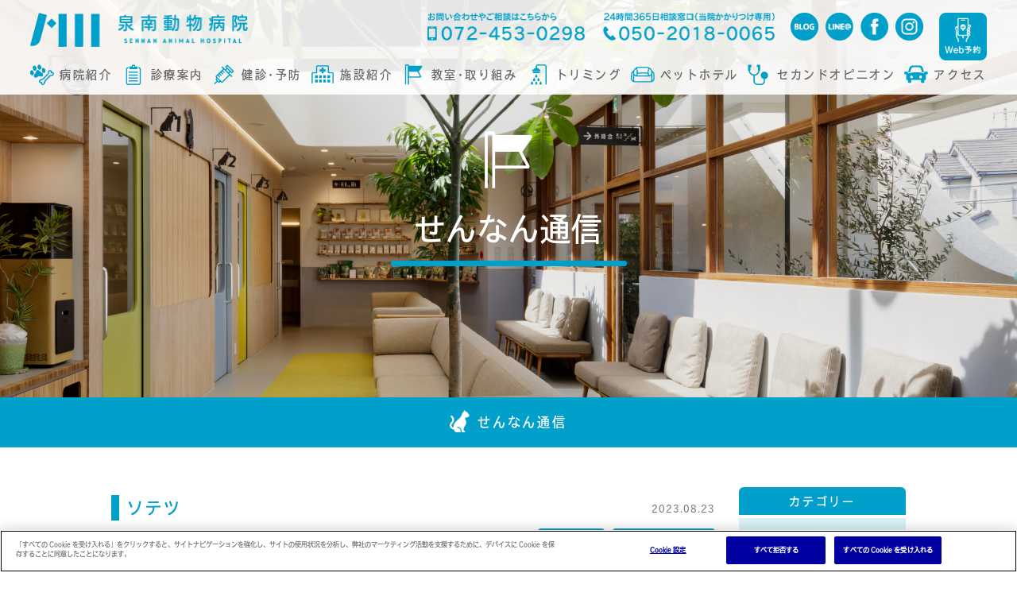

--- FILE ---
content_type: text/html; charset=UTF-8
request_url: https://www.sennan-ah.com/sennannews/sennannews-20844/
body_size: 69606
content:



<!DOCTYPE html>

<html lang="ja">

<head>



<script src="https://sdk.hellouniweb.com/base/main.js" data-account="jJCRbTmh"></script>

<!-- OneTrust Cookies Consent Notice start for sennan-ah.com -->

<script src="https://cdn.cookielaw.org/scripttemplates/otSDKStub.js" data-document-language="true" type="text/javascript" charset="UTF-8" data-domain-script="2d6bf958-59e3-4a83-b8b2-3082ea81b029" ></script>

<script type="text/javascript">

function OptanonWrapper() { }

</script>

<!-- OneTrust Cookies Consent Notice end for sennan-ah.com -->






<meta charset="UTF-8">


<meta name="viewport" content="width=device-width,initial-scale=1.0,minimum-scale=1.0">

<link rel="shortcut icon" type="image/ico" href="https://www.sennan-ah.com/wp/wp-content/themes/sennan2022/favicon.ico" />

<link rel="stylesheet" type="text/css" href="https://www.sennan-ah.com/wp/wp-content/themes/sennan2022/assets/css/jquery.bxslider.css">

<link rel="stylesheet" type="text/css" href="https://www.sennan-ah.com/wp/wp-content/themes/sennan2022/assets/css/style.css">
<link rel="stylesheet" type="text/css" href="https://www.sennan-ah.com/wp/wp-content/themes/sennan2022/assets/css/add.css">





<!-- Global site tag (gtag.js) - Google Analytics -->

<script type='text/plain' class="optanon-category-2" async src="https://www.googletagmanager.com/gtag/js?id=UA-81913028-1"></script>

<script>

 window.dataLayer = window.dataLayer || [];

 function gtag(){dataLayer.push(arguments);}

 gtag('js', new Date());

 gtag('config', 'UA-81913028-1');

</script>

	<style>img:is([sizes="auto" i], [sizes^="auto," i]) { contain-intrinsic-size: 3000px 1500px }</style>
	
		<!-- All in One SEO 4.8.1.1 - aioseo.com -->
		<title>ソテツ | 泉南動物病院</title>
	<meta name="description" content="ソテツ のページです。皆さまこんにちは? まだまだ暑い日が続いていますね? 今年の夏は長そうです☀ 早く秋の気配を感じたいですね?" />
	<meta name="robots" content="max-image-preview:large" />
	<meta name="author" content="Sennanah1003"/>
	<link rel="canonical" href="https://www.sennan-ah.com/sennannews/sennannews-20844/" />
	<meta name="generator" content="All in One SEO (AIOSEO) 4.8.1.1" />
		<meta property="og:locale" content="ja_JP" />
		<meta property="og:site_name" content="泉南動物病院 | 大阪府泉南郡熊取町で診療をおこなっている泉南動物病院です。予防医療から専門医療までお気軽にご相談下さい。" />
		<meta property="og:type" content="article" />
		<meta property="og:title" content="ソテツ | 泉南動物病院" />
		<meta property="og:description" content="ソテツ のページです。皆さまこんにちは? まだまだ暑い日が続いていますね? 今年の夏は長そうです☀ 早く秋の気配を感じたいですね?" />
		<meta property="og:url" content="https://www.sennan-ah.com/sennannews/sennannews-20844/" />
		<meta property="article:published_time" content="2023-08-23T03:18:15+00:00" />
		<meta property="article:modified_time" content="2023-08-23T03:32:01+00:00" />
		<meta name="twitter:card" content="summary_large_image" />
		<meta name="twitter:title" content="ソテツ | 泉南動物病院" />
		<meta name="twitter:description" content="ソテツ のページです。皆さまこんにちは? まだまだ暑い日が続いていますね? 今年の夏は長そうです☀ 早く秋の気配を感じたいですね?" />
		<script type="application/ld+json" class="aioseo-schema">
			{"@context":"https:\/\/schema.org","@graph":[{"@type":"BreadcrumbList","@id":"https:\/\/www.sennan-ah.com\/sennannews\/sennannews-20844\/#breadcrumblist","itemListElement":[{"@type":"ListItem","@id":"https:\/\/www.sennan-ah.com\/#listItem","position":1,"name":"\u5bb6","item":"https:\/\/www.sennan-ah.com\/","nextItem":{"@type":"ListItem","@id":"https:\/\/www.sennan-ah.com\/sennannews\/sennannews-20844\/#listItem","name":"\u30bd\u30c6\u30c4"}},{"@type":"ListItem","@id":"https:\/\/www.sennan-ah.com\/sennannews\/sennannews-20844\/#listItem","position":2,"name":"\u30bd\u30c6\u30c4","previousItem":{"@type":"ListItem","@id":"https:\/\/www.sennan-ah.com\/#listItem","name":"\u5bb6"}}]},{"@type":"Organization","@id":"https:\/\/www.sennan-ah.com\/#organization","name":"\u6cc9\u5357\u52d5\u7269\u75c5\u9662","description":"\u5927\u962a\u5e9c\u6cc9\u5357\u90e1\u718a\u53d6\u753a\u3067\u8a3a\u7642\u3092\u304a\u3053\u306a\u3063\u3066\u3044\u308b\u6cc9\u5357\u52d5\u7269\u75c5\u9662\u3067\u3059\u3002\u4e88\u9632\u533b\u7642\u304b\u3089\u5c02\u9580\u533b\u7642\u307e\u3067\u304a\u6c17\u8efd\u306b\u3054\u76f8\u8ac7\u4e0b\u3055\u3044\u3002","url":"https:\/\/www.sennan-ah.com\/","telephone":"+81724530298","logo":{"@type":"ImageObject","url":"https:\/\/www.sennan-ah.com\/wp\/wp-content\/uploads\/2025\/05\/logo_w.png","@id":"https:\/\/www.sennan-ah.com\/sennannews\/sennannews-20844\/#organizationLogo","width":248,"height":150},"image":{"@id":"https:\/\/www.sennan-ah.com\/sennannews\/sennannews-20844\/#organizationLogo"}},{"@type":"Person","@id":"https:\/\/www.sennan-ah.com\/author\/sennanah1003\/#author","url":"https:\/\/www.sennan-ah.com\/author\/sennanah1003\/","name":"Sennanah1003","image":{"@type":"ImageObject","@id":"https:\/\/www.sennan-ah.com\/sennannews\/sennannews-20844\/#authorImage","url":"https:\/\/secure.gravatar.com\/avatar\/07246c5000688f2d0fb02bbead642dac373c7b951cbccaaa93c479548879c5e3?s=96&d=mm&r=g","width":96,"height":96,"caption":"Sennanah1003"}},{"@type":"WebPage","@id":"https:\/\/www.sennan-ah.com\/sennannews\/sennannews-20844\/#webpage","url":"https:\/\/www.sennan-ah.com\/sennannews\/sennannews-20844\/","name":"\u30bd\u30c6\u30c4 | \u6cc9\u5357\u52d5\u7269\u75c5\u9662","description":"\u30bd\u30c6\u30c4 \u306e\u30da\u30fc\u30b8\u3067\u3059\u3002\u7686\u3055\u307e\u3053\u3093\u306b\u3061\u306f? \u307e\u3060\u307e\u3060\u6691\u3044\u65e5\u304c\u7d9a\u3044\u3066\u3044\u307e\u3059\u306d? \u4eca\u5e74\u306e\u590f\u306f\u9577\u305d\u3046\u3067\u3059\u2600 \u65e9\u304f\u79cb\u306e\u6c17\u914d\u3092\u611f\u3058\u305f\u3044\u3067\u3059\u306d?","inLanguage":"ja","isPartOf":{"@id":"https:\/\/www.sennan-ah.com\/#website"},"breadcrumb":{"@id":"https:\/\/www.sennan-ah.com\/sennannews\/sennannews-20844\/#breadcrumblist"},"author":{"@id":"https:\/\/www.sennan-ah.com\/author\/sennanah1003\/#author"},"creator":{"@id":"https:\/\/www.sennan-ah.com\/author\/sennanah1003\/#author"},"datePublished":"2023-08-23T12:18:15+09:00","dateModified":"2023-08-23T12:32:01+09:00"},{"@type":"WebSite","@id":"https:\/\/www.sennan-ah.com\/#website","url":"https:\/\/www.sennan-ah.com\/","name":"\u6cc9\u5357\u52d5\u7269\u75c5\u9662","alternateName":"\u6cc9\u5357\u52d5\u7269\u75c5\u9662","description":"\u5927\u962a\u5e9c\u6cc9\u5357\u90e1\u718a\u53d6\u753a\u3067\u8a3a\u7642\u3092\u304a\u3053\u306a\u3063\u3066\u3044\u308b\u6cc9\u5357\u52d5\u7269\u75c5\u9662\u3067\u3059\u3002\u4e88\u9632\u533b\u7642\u304b\u3089\u5c02\u9580\u533b\u7642\u307e\u3067\u304a\u6c17\u8efd\u306b\u3054\u76f8\u8ac7\u4e0b\u3055\u3044\u3002","inLanguage":"ja","publisher":{"@id":"https:\/\/www.sennan-ah.com\/#organization"}}]}
		</script>
		<!-- All in One SEO -->

<script type="text/javascript">
/* <![CDATA[ */
window._wpemojiSettings = {"baseUrl":"https:\/\/s.w.org\/images\/core\/emoji\/16.0.1\/72x72\/","ext":".png","svgUrl":"https:\/\/s.w.org\/images\/core\/emoji\/16.0.1\/svg\/","svgExt":".svg","source":{"concatemoji":"https:\/\/www.sennan-ah.com\/wp\/wp-includes\/js\/wp-emoji-release.min.js?ver=6.8.3"}};
/*! This file is auto-generated */
!function(s,n){var o,i,e;function c(e){try{var t={supportTests:e,timestamp:(new Date).valueOf()};sessionStorage.setItem(o,JSON.stringify(t))}catch(e){}}function p(e,t,n){e.clearRect(0,0,e.canvas.width,e.canvas.height),e.fillText(t,0,0);var t=new Uint32Array(e.getImageData(0,0,e.canvas.width,e.canvas.height).data),a=(e.clearRect(0,0,e.canvas.width,e.canvas.height),e.fillText(n,0,0),new Uint32Array(e.getImageData(0,0,e.canvas.width,e.canvas.height).data));return t.every(function(e,t){return e===a[t]})}function u(e,t){e.clearRect(0,0,e.canvas.width,e.canvas.height),e.fillText(t,0,0);for(var n=e.getImageData(16,16,1,1),a=0;a<n.data.length;a++)if(0!==n.data[a])return!1;return!0}function f(e,t,n,a){switch(t){case"flag":return n(e,"\ud83c\udff3\ufe0f\u200d\u26a7\ufe0f","\ud83c\udff3\ufe0f\u200b\u26a7\ufe0f")?!1:!n(e,"\ud83c\udde8\ud83c\uddf6","\ud83c\udde8\u200b\ud83c\uddf6")&&!n(e,"\ud83c\udff4\udb40\udc67\udb40\udc62\udb40\udc65\udb40\udc6e\udb40\udc67\udb40\udc7f","\ud83c\udff4\u200b\udb40\udc67\u200b\udb40\udc62\u200b\udb40\udc65\u200b\udb40\udc6e\u200b\udb40\udc67\u200b\udb40\udc7f");case"emoji":return!a(e,"\ud83e\udedf")}return!1}function g(e,t,n,a){var r="undefined"!=typeof WorkerGlobalScope&&self instanceof WorkerGlobalScope?new OffscreenCanvas(300,150):s.createElement("canvas"),o=r.getContext("2d",{willReadFrequently:!0}),i=(o.textBaseline="top",o.font="600 32px Arial",{});return e.forEach(function(e){i[e]=t(o,e,n,a)}),i}function t(e){var t=s.createElement("script");t.src=e,t.defer=!0,s.head.appendChild(t)}"undefined"!=typeof Promise&&(o="wpEmojiSettingsSupports",i=["flag","emoji"],n.supports={everything:!0,everythingExceptFlag:!0},e=new Promise(function(e){s.addEventListener("DOMContentLoaded",e,{once:!0})}),new Promise(function(t){var n=function(){try{var e=JSON.parse(sessionStorage.getItem(o));if("object"==typeof e&&"number"==typeof e.timestamp&&(new Date).valueOf()<e.timestamp+604800&&"object"==typeof e.supportTests)return e.supportTests}catch(e){}return null}();if(!n){if("undefined"!=typeof Worker&&"undefined"!=typeof OffscreenCanvas&&"undefined"!=typeof URL&&URL.createObjectURL&&"undefined"!=typeof Blob)try{var e="postMessage("+g.toString()+"("+[JSON.stringify(i),f.toString(),p.toString(),u.toString()].join(",")+"));",a=new Blob([e],{type:"text/javascript"}),r=new Worker(URL.createObjectURL(a),{name:"wpTestEmojiSupports"});return void(r.onmessage=function(e){c(n=e.data),r.terminate(),t(n)})}catch(e){}c(n=g(i,f,p,u))}t(n)}).then(function(e){for(var t in e)n.supports[t]=e[t],n.supports.everything=n.supports.everything&&n.supports[t],"flag"!==t&&(n.supports.everythingExceptFlag=n.supports.everythingExceptFlag&&n.supports[t]);n.supports.everythingExceptFlag=n.supports.everythingExceptFlag&&!n.supports.flag,n.DOMReady=!1,n.readyCallback=function(){n.DOMReady=!0}}).then(function(){return e}).then(function(){var e;n.supports.everything||(n.readyCallback(),(e=n.source||{}).concatemoji?t(e.concatemoji):e.wpemoji&&e.twemoji&&(t(e.twemoji),t(e.wpemoji)))}))}((window,document),window._wpemojiSettings);
/* ]]> */
</script>
<style id='wp-emoji-styles-inline-css' type='text/css'>

	img.wp-smiley, img.emoji {
		display: inline !important;
		border: none !important;
		box-shadow: none !important;
		height: 1em !important;
		width: 1em !important;
		margin: 0 0.07em !important;
		vertical-align: -0.1em !important;
		background: none !important;
		padding: 0 !important;
	}
</style>
<link rel='stylesheet' id='wp-block-library-css' href='https://www.sennan-ah.com/wp/wp-includes/css/dist/block-library/style.min.css?ver=6.8.3' type='text/css' media='all' />
<style id='classic-theme-styles-inline-css' type='text/css'>
/*! This file is auto-generated */
.wp-block-button__link{color:#fff;background-color:#32373c;border-radius:9999px;box-shadow:none;text-decoration:none;padding:calc(.667em + 2px) calc(1.333em + 2px);font-size:1.125em}.wp-block-file__button{background:#32373c;color:#fff;text-decoration:none}
</style>
<style id='global-styles-inline-css' type='text/css'>
:root{--wp--preset--aspect-ratio--square: 1;--wp--preset--aspect-ratio--4-3: 4/3;--wp--preset--aspect-ratio--3-4: 3/4;--wp--preset--aspect-ratio--3-2: 3/2;--wp--preset--aspect-ratio--2-3: 2/3;--wp--preset--aspect-ratio--16-9: 16/9;--wp--preset--aspect-ratio--9-16: 9/16;--wp--preset--color--black: #000000;--wp--preset--color--cyan-bluish-gray: #abb8c3;--wp--preset--color--white: #ffffff;--wp--preset--color--pale-pink: #f78da7;--wp--preset--color--vivid-red: #cf2e2e;--wp--preset--color--luminous-vivid-orange: #ff6900;--wp--preset--color--luminous-vivid-amber: #fcb900;--wp--preset--color--light-green-cyan: #7bdcb5;--wp--preset--color--vivid-green-cyan: #00d084;--wp--preset--color--pale-cyan-blue: #8ed1fc;--wp--preset--color--vivid-cyan-blue: #0693e3;--wp--preset--color--vivid-purple: #9b51e0;--wp--preset--gradient--vivid-cyan-blue-to-vivid-purple: linear-gradient(135deg,rgba(6,147,227,1) 0%,rgb(155,81,224) 100%);--wp--preset--gradient--light-green-cyan-to-vivid-green-cyan: linear-gradient(135deg,rgb(122,220,180) 0%,rgb(0,208,130) 100%);--wp--preset--gradient--luminous-vivid-amber-to-luminous-vivid-orange: linear-gradient(135deg,rgba(252,185,0,1) 0%,rgba(255,105,0,1) 100%);--wp--preset--gradient--luminous-vivid-orange-to-vivid-red: linear-gradient(135deg,rgba(255,105,0,1) 0%,rgb(207,46,46) 100%);--wp--preset--gradient--very-light-gray-to-cyan-bluish-gray: linear-gradient(135deg,rgb(238,238,238) 0%,rgb(169,184,195) 100%);--wp--preset--gradient--cool-to-warm-spectrum: linear-gradient(135deg,rgb(74,234,220) 0%,rgb(151,120,209) 20%,rgb(207,42,186) 40%,rgb(238,44,130) 60%,rgb(251,105,98) 80%,rgb(254,248,76) 100%);--wp--preset--gradient--blush-light-purple: linear-gradient(135deg,rgb(255,206,236) 0%,rgb(152,150,240) 100%);--wp--preset--gradient--blush-bordeaux: linear-gradient(135deg,rgb(254,205,165) 0%,rgb(254,45,45) 50%,rgb(107,0,62) 100%);--wp--preset--gradient--luminous-dusk: linear-gradient(135deg,rgb(255,203,112) 0%,rgb(199,81,192) 50%,rgb(65,88,208) 100%);--wp--preset--gradient--pale-ocean: linear-gradient(135deg,rgb(255,245,203) 0%,rgb(182,227,212) 50%,rgb(51,167,181) 100%);--wp--preset--gradient--electric-grass: linear-gradient(135deg,rgb(202,248,128) 0%,rgb(113,206,126) 100%);--wp--preset--gradient--midnight: linear-gradient(135deg,rgb(2,3,129) 0%,rgb(40,116,252) 100%);--wp--preset--font-size--small: 13px;--wp--preset--font-size--medium: 20px;--wp--preset--font-size--large: 36px;--wp--preset--font-size--x-large: 42px;--wp--preset--spacing--20: 0.44rem;--wp--preset--spacing--30: 0.67rem;--wp--preset--spacing--40: 1rem;--wp--preset--spacing--50: 1.5rem;--wp--preset--spacing--60: 2.25rem;--wp--preset--spacing--70: 3.38rem;--wp--preset--spacing--80: 5.06rem;--wp--preset--shadow--natural: 6px 6px 9px rgba(0, 0, 0, 0.2);--wp--preset--shadow--deep: 12px 12px 50px rgba(0, 0, 0, 0.4);--wp--preset--shadow--sharp: 6px 6px 0px rgba(0, 0, 0, 0.2);--wp--preset--shadow--outlined: 6px 6px 0px -3px rgba(255, 255, 255, 1), 6px 6px rgba(0, 0, 0, 1);--wp--preset--shadow--crisp: 6px 6px 0px rgba(0, 0, 0, 1);}:where(.is-layout-flex){gap: 0.5em;}:where(.is-layout-grid){gap: 0.5em;}body .is-layout-flex{display: flex;}.is-layout-flex{flex-wrap: wrap;align-items: center;}.is-layout-flex > :is(*, div){margin: 0;}body .is-layout-grid{display: grid;}.is-layout-grid > :is(*, div){margin: 0;}:where(.wp-block-columns.is-layout-flex){gap: 2em;}:where(.wp-block-columns.is-layout-grid){gap: 2em;}:where(.wp-block-post-template.is-layout-flex){gap: 1.25em;}:where(.wp-block-post-template.is-layout-grid){gap: 1.25em;}.has-black-color{color: var(--wp--preset--color--black) !important;}.has-cyan-bluish-gray-color{color: var(--wp--preset--color--cyan-bluish-gray) !important;}.has-white-color{color: var(--wp--preset--color--white) !important;}.has-pale-pink-color{color: var(--wp--preset--color--pale-pink) !important;}.has-vivid-red-color{color: var(--wp--preset--color--vivid-red) !important;}.has-luminous-vivid-orange-color{color: var(--wp--preset--color--luminous-vivid-orange) !important;}.has-luminous-vivid-amber-color{color: var(--wp--preset--color--luminous-vivid-amber) !important;}.has-light-green-cyan-color{color: var(--wp--preset--color--light-green-cyan) !important;}.has-vivid-green-cyan-color{color: var(--wp--preset--color--vivid-green-cyan) !important;}.has-pale-cyan-blue-color{color: var(--wp--preset--color--pale-cyan-blue) !important;}.has-vivid-cyan-blue-color{color: var(--wp--preset--color--vivid-cyan-blue) !important;}.has-vivid-purple-color{color: var(--wp--preset--color--vivid-purple) !important;}.has-black-background-color{background-color: var(--wp--preset--color--black) !important;}.has-cyan-bluish-gray-background-color{background-color: var(--wp--preset--color--cyan-bluish-gray) !important;}.has-white-background-color{background-color: var(--wp--preset--color--white) !important;}.has-pale-pink-background-color{background-color: var(--wp--preset--color--pale-pink) !important;}.has-vivid-red-background-color{background-color: var(--wp--preset--color--vivid-red) !important;}.has-luminous-vivid-orange-background-color{background-color: var(--wp--preset--color--luminous-vivid-orange) !important;}.has-luminous-vivid-amber-background-color{background-color: var(--wp--preset--color--luminous-vivid-amber) !important;}.has-light-green-cyan-background-color{background-color: var(--wp--preset--color--light-green-cyan) !important;}.has-vivid-green-cyan-background-color{background-color: var(--wp--preset--color--vivid-green-cyan) !important;}.has-pale-cyan-blue-background-color{background-color: var(--wp--preset--color--pale-cyan-blue) !important;}.has-vivid-cyan-blue-background-color{background-color: var(--wp--preset--color--vivid-cyan-blue) !important;}.has-vivid-purple-background-color{background-color: var(--wp--preset--color--vivid-purple) !important;}.has-black-border-color{border-color: var(--wp--preset--color--black) !important;}.has-cyan-bluish-gray-border-color{border-color: var(--wp--preset--color--cyan-bluish-gray) !important;}.has-white-border-color{border-color: var(--wp--preset--color--white) !important;}.has-pale-pink-border-color{border-color: var(--wp--preset--color--pale-pink) !important;}.has-vivid-red-border-color{border-color: var(--wp--preset--color--vivid-red) !important;}.has-luminous-vivid-orange-border-color{border-color: var(--wp--preset--color--luminous-vivid-orange) !important;}.has-luminous-vivid-amber-border-color{border-color: var(--wp--preset--color--luminous-vivid-amber) !important;}.has-light-green-cyan-border-color{border-color: var(--wp--preset--color--light-green-cyan) !important;}.has-vivid-green-cyan-border-color{border-color: var(--wp--preset--color--vivid-green-cyan) !important;}.has-pale-cyan-blue-border-color{border-color: var(--wp--preset--color--pale-cyan-blue) !important;}.has-vivid-cyan-blue-border-color{border-color: var(--wp--preset--color--vivid-cyan-blue) !important;}.has-vivid-purple-border-color{border-color: var(--wp--preset--color--vivid-purple) !important;}.has-vivid-cyan-blue-to-vivid-purple-gradient-background{background: var(--wp--preset--gradient--vivid-cyan-blue-to-vivid-purple) !important;}.has-light-green-cyan-to-vivid-green-cyan-gradient-background{background: var(--wp--preset--gradient--light-green-cyan-to-vivid-green-cyan) !important;}.has-luminous-vivid-amber-to-luminous-vivid-orange-gradient-background{background: var(--wp--preset--gradient--luminous-vivid-amber-to-luminous-vivid-orange) !important;}.has-luminous-vivid-orange-to-vivid-red-gradient-background{background: var(--wp--preset--gradient--luminous-vivid-orange-to-vivid-red) !important;}.has-very-light-gray-to-cyan-bluish-gray-gradient-background{background: var(--wp--preset--gradient--very-light-gray-to-cyan-bluish-gray) !important;}.has-cool-to-warm-spectrum-gradient-background{background: var(--wp--preset--gradient--cool-to-warm-spectrum) !important;}.has-blush-light-purple-gradient-background{background: var(--wp--preset--gradient--blush-light-purple) !important;}.has-blush-bordeaux-gradient-background{background: var(--wp--preset--gradient--blush-bordeaux) !important;}.has-luminous-dusk-gradient-background{background: var(--wp--preset--gradient--luminous-dusk) !important;}.has-pale-ocean-gradient-background{background: var(--wp--preset--gradient--pale-ocean) !important;}.has-electric-grass-gradient-background{background: var(--wp--preset--gradient--electric-grass) !important;}.has-midnight-gradient-background{background: var(--wp--preset--gradient--midnight) !important;}.has-small-font-size{font-size: var(--wp--preset--font-size--small) !important;}.has-medium-font-size{font-size: var(--wp--preset--font-size--medium) !important;}.has-large-font-size{font-size: var(--wp--preset--font-size--large) !important;}.has-x-large-font-size{font-size: var(--wp--preset--font-size--x-large) !important;}
:where(.wp-block-post-template.is-layout-flex){gap: 1.25em;}:where(.wp-block-post-template.is-layout-grid){gap: 1.25em;}
:where(.wp-block-columns.is-layout-flex){gap: 2em;}:where(.wp-block-columns.is-layout-grid){gap: 2em;}
:root :where(.wp-block-pullquote){font-size: 1.5em;line-height: 1.6;}
</style>
<link rel='stylesheet' id='wp-pagenavi-css' href='https://www.sennan-ah.com/wp/wp-content/plugins/wp-pagenavi/pagenavi-css.css?ver=2.70' type='text/css' media='all' />
<link rel="https://api.w.org/" href="https://www.sennan-ah.com/wp-json/" /><link rel="EditURI" type="application/rsd+xml" title="RSD" href="https://www.sennan-ah.com/wp/xmlrpc.php?rsd" />
<meta name="generator" content="WordPress 6.8.3" />
<link rel='shortlink' href='https://www.sennan-ah.com/?p=20844' />
<link rel="alternate" title="oEmbed (JSON)" type="application/json+oembed" href="https://www.sennan-ah.com/wp-json/oembed/1.0/embed?url=https%3A%2F%2Fwww.sennan-ah.com%2Fsennannews%2Fsennannews-20844%2F" />
<link rel="alternate" title="oEmbed (XML)" type="text/xml+oembed" href="https://www.sennan-ah.com/wp-json/oembed/1.0/embed?url=https%3A%2F%2Fwww.sennan-ah.com%2Fsennannews%2Fsennannews-20844%2F&#038;format=xml" />
<link rel="icon" href="https://www.sennan-ah.com/wp/wp-content/uploads/2020/08/logo_pc-1-150x150.png" sizes="32x32" />
<link rel="icon" href="https://www.sennan-ah.com/wp/wp-content/uploads/2020/08/logo_pc-1.png" sizes="192x192" />
<link rel="apple-touch-icon" href="https://www.sennan-ah.com/wp/wp-content/uploads/2020/08/logo_pc-1.png" />
<meta name="msapplication-TileImage" content="https://www.sennan-ah.com/wp/wp-content/uploads/2020/08/logo_pc-1.png" />

</head>



<body data-rsssl=1 class="wp-singular sennannews-template-default single single-sennannews postid-20844 single-format-standard wp-theme-sennan2022"  id="sennannews-20844" >



	<header id="hd">

		<div class="hd_inner">

		<div class="container">

			<div class="logo"><a href="https://www.sennan-ah.com/"><img class="sp-only" src="https://www.sennan-ah.com/wp/wp-content/themes/sennan2022/assets/images/common/logo.sp.svg" alt="泉南動物病院"><img class="pc-only" src="https://www.sennan-ah.com/wp/wp-content/themes/sennan2022/assets/images/common/logo_pc.png" width="274" alt="泉南動物病院"></a></div>

			<div class="pc-only">

				<div class="media">

					<ul class="list tel">

						<li><img src="https://www.sennan-ah.com/wp/wp-content/themes/sennan2022/assets/images/common/tel_sp.png" width="198" alt="072-453-0298"></li>

						<li><img src="https://www.sennan-ah.com/wp/wp-content/themes/sennan2022/assets/images/common/tel.png" width="216" alt="050-2018-0065"></li>

					</ul>

					 <div class="pc_only">
 <ul class="list social">
   <li><a href="https://www.sennan-ah.com/sennannews/"><img src="https://www.sennan-ah.com/wp/wp-content/themes/sennan2022/assets/images/common/icon_blog.png" width="35" alt="blog"></a></li>
   <li><a href="https://line.me/R/ti/p/%40yla1610w" target="_blank"><img src="https://www.sennan-ah.com/wp/wp-content/themes/sennan2022/assets/images/common/icon_line.png" width="35" alt="line Opens a new window"></a></li>
   <li><a href="https://www.facebook.com/SennanAH" target="_blank"><img src="https://www.sennan-ah.com/wp/wp-content/themes/sennan2022/assets/images/common/icon_fb.png" width="35" alt="facebook Opens a new window"></a></li>
   <li><a href="https://www.instagram.com/sennan.ah/" target="_blank"><img src="https://www.sennan-ah.com/wp/wp-content/themes/sennan2022/assets/images/common/icon_insta.png" width="35" alt="instagram Opens a new window"></a></li>
 </ul>
 </div>
 <div class="sp_only">
 <ul class="list social">
   <li><a href="https://www.sennan-ah.com/sennannews/"><img src="https://www.sennan-ah.com/wp/wp-content/themes/sennan2022/assets/images/common/icon_blog_sp.png" width="35" alt="blog"></a></li>
   <li><a href="https://line.me/R/ti/p/%40yla1610w" target="_blank"><img src="https://www.sennan-ah.com/wp/wp-content/themes/sennan2022/assets/images/common/icon_line_sp.png" width="35" alt="line Opens a new window"></a></li>
   <li><a href="https://www.facebook.com/SennanAH" target="_blank"><img src="https://www.sennan-ah.com/wp/wp-content/themes/sennan2022/assets/images/common/icon_fb_sp.png" width="35" alt="facebook Opens a new window"></a></li>
   <li><a href="https://www.instagram.com/sennan.ah/" target="_blank"><img src="https://www.sennan-ah.com/wp/wp-content/themes/sennan2022/assets/images/common/icon_insta_sp.png" width="35" alt="instagram Opens a new window"></a></li>
 </ul>
 <a class="web_yoyaku" href="https://www.sennan-ah.com/yoyaku/"><img src="https://www.sennan-ah.com/wp/wp-content/themes/sennan2022/assets/images/common/web_re_ro_sp.png" alt="Web予約"></a>
 </div>


 
 
 

				</div>

			</div>

			<a class="menu-open sp-only" href="javascript:void(0)">

				<img src="https://www.sennan-ah.com/wp/wp-content/themes/sennan2022/assets/images/common/btn_menu.svg" alt="menu">

			</a>

		</div>

    
<nav class="gnavi">
  <ul>
    <li>
      <a class="parent" href="#">病院紹介</a>
      <div class="child">
        <ul>
          <li><a href="https://www.sennan-ah.com/hospital/first/">はじめての方へ</a></li>
          <li><a href="https://www.sennan-ah.com/hospital/about/">当院について</a></li>
          <li><a href="https://www.sennan-ah.com/hospital/introduction/">スタッフ紹介</a></li>
          <li><a href="https://www.sennan-ah.com/wp/wp-content/uploads/2020/10/sennan_kinmu.pdf" target="_blank">勤務表[PDF]</a></li>
        </ul>
      </div>
    </li>
    <li>
      <a class="parent" href="#">診療案内</a>
      <div class="child w_auto">
        <ul>
          <li><a href="https://www.sennan-ah.com/medical/general/">一般診療</a></li>
		  <li><a href="https://www.sennan-ah.com/medical/dermatology/">皮膚科</a></li>
		  <li><a href="https://www.sennan-ah.com/medical/otolaryngology/">耳科</a></li>
		  <li><a href="https://www.sennan-ah.com/medical/surgery/">外科・軟部外科・整形外科</a></li>
          <li><a href="https://www.sennan-ah.com/medical/oncology/">腫瘍科</a></li>
		  <li><a href="https://www.sennan-ah.com/medical/ophthalmology/">眼科</a></li>
        </ul>
        <ul>
		  <li><a href="https://www.sennan-ah.com/medical/cardiology/">循環器科</a></li>
		  <li><a href="https://www.sennan-ah.com/medical/dentistry/">歯科</a></li>
		  <li><a href="https://www.sennan-ah.com/medical/anesthesia/">麻酔科</a></li>
          <li><a href="https://www.sennan-ah.com/medical/laparoscope/">内視鏡・腹腔鏡</a></li>
          <li><a href="https://www.sennan-ah.com/medical/ct/">画像診断・CT検査</a></li>
        </ul>
      </div>
    </li>
    <li>
      <a class="parent" href="#">健診･予防</a>
      <div class="child">
        <ul>
          <li><a href="https://www.sennan-ah.com/precaution/medical_check_up/">健康診断</a></li>
          <li><a href="https://www.sennan-ah.com/precaution/vaccine/">ワクチン接種</a></li>
          <li><a href="https://www.sennan-ah.com/precaution/surgery/">去勢・避妊手術</a></li>
        </ul>
        <ul>
          <li><a href="https://www.sennan-ah.com/precaution/meet/">子犬と子猫を迎えたら</a></li>
          <li><a href="https://www.sennan-ah.com/precaution/fleas/">フィラリア･ノミ･マダニ</a></li>
          <li><a href="https://www.sennan-ah.com/precaution/microchip/">マイクロチップ</a></li>
        </ul>
      </div>
    </li>
	  <li><a href="https://www.sennan-ah.com/facility/">施設紹介</a></li>
    <li>
	  <a class="parent" href="#">教室･取り組み</a>
      <div class="child">
        <ul>
          <li><a href="https://www.sennan-ah.com/school/cat/">ねこに優しい診察</a></li>
          <li><a href="https://www.sennan-ah.com/school/puppy/">パピークラス</a></li>
          <li><a href="https://www.sennan-ah.com/school/donner/">献血ドナー</a></li>
        </ul>
        <ul>
          <li><a href="https://www.sennan-ah.com/school/oral">オーラルケア</a></li>
          <li><a href="https://www.sennan-ah.com/school/care">ご家族の心のケア</a></li>
        </ul>
      </div>
  	</li>
      <li><a href="https://www.sennan-ah.com/trim/trimming/">トリミング</a></li>
      <li><a href="https://www.sennan-ah.com/pethotel/pet/">ペットホテル</a></li>
	  <li><a href="https://www.sennan-ah.com/second_opinion/">セカンドオピニオン</a></li>
      <li><a href="https://www.sennan-ah.com/method/access/">アクセス</a></li>
    </ul>
</nav>

		</div>

		<a href="https://www.sennan-ah.com/yoyaku/"><img src="https://www.sennan-ah.com/wp/wp-content/themes/sennan2022/assets/images/common/web_re_la_pc.png" width="60" alt="Web予約"></a>

	</header>


<main>
      
      <div class="page-head">
        <img src="https://www.sennan-ah.com/wp/wp-content/themes/sennan2022/assets/images/archive/archive.jpg">
        <div class="parent-page-title">
          <div class="icon"><img src="https://www.sennan-ah.com/wp/wp-content/uploads/2020/09/icon_flag.png"></div>
          <p class="title border-line"><span>せんなん通信</span></p>
        </div>
      </div>
      <div class="child-page-title"><img src="https://www.sennan-ah.com/wp/wp-content/uploads/2020/09/icon_cat.png">せんなん通信</div>

      <article id="archive_more" class="post">
        <div class="container">
         <div class="left-content">
          <div class="post-content">
            <div class="post-title">
              <h1 class="post-title_tit">ソテツ</h1>

              <div class="post_info">
                <p class="date">2023.08.23</p>
                <div class="categorys">
                <span class="category">カテゴリー</span><span class="%e3%82%b9%e3%82%bf%e3%83%83%e3%83%95%e3%82%88%e3%82%8a">スタッフより</span>                </div>
              </div>

			</div>
          <!--<div class="thumbnail">
                      </div>-->
            <p>皆さまこんにちは?<br />
まだまだ暑い日が続いていますね?<br />
今年の夏は長そうです☀<br />
早く秋の気配を感じたいですね?<br />
<br />
さてさて、いきなりですが『ソテツ』ってよく見たことありますか❓<br />
お寺や植物園、庭などでよくみかけるあの当たったら痛い、鋭いやつです⚡️<br />
<br />
うちにもソテツがあり、それがこれ?<br />
<a target="_blank"  href="https://www.sennan-ah.com/wp/wp-content/uploads/2023/08/s-s__243466246.jpg"><img fetchpriority="high" decoding="async" alt="泉南動物病院画像" src="https://www.sennan-ah.com/wp/wp-content/uploads/2023/08/s-s__243466246.jpg" alt="泉南動物病院画像" width="299" height="400" class="alignleft size-full wp-image-20845" srcset="https://www.sennan-ah.com/wp/wp-content/uploads/2023/08/s-s__243466246.jpg 299w, https://www.sennan-ah.com/wp/wp-content/uploads/2023/08/s-s__243466246-224x300.jpg 224w" sizes="(max-width: 299px) 100vw, 299px" /></a><br />
昨年の写真ですが、新芽が出ているんです✨<br />
え、あのツンツンの痛いやつに、このふんわりとした可愛い新芽?<br />
気が付いた時はある程度大きくなっていて・・・<br />
<br />
今年はこの新芽の出るところを激写するぞ‼️<br />
っと、私の2023観察日記が始まりました。<br />
<a target="_blank"  href="https://www.sennan-ah.com/wp/wp-content/uploads/2023/08/s-s__243466248_0.jpg"><img decoding="async" alt="泉南動物病院画像" src="https://www.sennan-ah.com/wp/wp-content/uploads/2023/08/s-s__243466248_0.jpg" alt="泉南動物病院画像" width="299" height="400" class="alignleft size-full wp-image-20846" srcset="https://www.sennan-ah.com/wp/wp-content/uploads/2023/08/s-s__243466248_0.jpg 299w, https://www.sennan-ah.com/wp/wp-content/uploads/2023/08/s-s__243466248_0-224x300.jpg 224w" sizes="(max-width: 299px) 100vw, 299px" /></a><br />
何やらぽっくりしたものが覗いてるではないですか～?<br />
ここからは2日に一回撮影会です笑<br />
<a target="_blank"  href="https://www.sennan-ah.com/wp/wp-content/uploads/2023/08/s-s__243466250_0.jpg"><img decoding="async" alt="泉南動物病院画像" src="https://www.sennan-ah.com/wp/wp-content/uploads/2023/08/s-s__243466250_0.jpg" alt="泉南動物病院画像" width="299" height="400" class="alignleft size-full wp-image-20847" srcset="https://www.sennan-ah.com/wp/wp-content/uploads/2023/08/s-s__243466250_0.jpg 299w, https://www.sennan-ah.com/wp/wp-content/uploads/2023/08/s-s__243466250_0-224x300.jpg 224w" sizes="(max-width: 299px) 100vw, 299px" /></a><br />
<a target="_blank"  href="https://www.sennan-ah.com/wp/wp-content/uploads/2023/08/s-s__243466251_0.jpg"><img loading="lazy" decoding="async" alt="泉南動物病院画像" src="https://www.sennan-ah.com/wp/wp-content/uploads/2023/08/s-s__243466251_0.jpg" alt="泉南動物病院画像" width="299" height="400" class="alignleft size-full wp-image-20848" srcset="https://www.sennan-ah.com/wp/wp-content/uploads/2023/08/s-s__243466251_0.jpg 299w, https://www.sennan-ah.com/wp/wp-content/uploads/2023/08/s-s__243466251_0-224x300.jpg 224w" sizes="auto, (max-width: 299px) 100vw, 299px" /></a><br />
<a target="_blank"  href="https://www.sennan-ah.com/wp/wp-content/uploads/2023/08/s-s__243466252_0.jpg"><img loading="lazy" decoding="async" alt="泉南動物病院画像" src="https://www.sennan-ah.com/wp/wp-content/uploads/2023/08/s-s__243466252_0.jpg" alt="泉南動物病院画像" width="299" height="400" class="alignleft size-full wp-image-20849" srcset="https://www.sennan-ah.com/wp/wp-content/uploads/2023/08/s-s__243466252_0.jpg 299w, https://www.sennan-ah.com/wp/wp-content/uploads/2023/08/s-s__243466252_0-224x300.jpg 224w" sizes="auto, (max-width: 299px) 100vw, 299px" /></a><br />
<a target="_blank"  href="https://www.sennan-ah.com/wp/wp-content/uploads/2023/08/s-s__243466252_0.jpg"><img loading="lazy" decoding="async" alt="泉南動物病院画像" src="https://www.sennan-ah.com/wp/wp-content/uploads/2023/08/s-s__243466252_0.jpg" alt="泉南動物病院画像" width="299" height="400" class="alignleft size-full wp-image-20849" srcset="https://www.sennan-ah.com/wp/wp-content/uploads/2023/08/s-s__243466252_0.jpg 299w, https://www.sennan-ah.com/wp/wp-content/uploads/2023/08/s-s__243466252_0-224x300.jpg 224w" sizes="auto, (max-width: 299px) 100vw, 299px" /></a><br />
<a target="_blank"  href="https://www.sennan-ah.com/wp/wp-content/uploads/2023/08/s-s__243466253_0.jpg"><img loading="lazy" decoding="async" alt="泉南動物病院画像" src="https://www.sennan-ah.com/wp/wp-content/uploads/2023/08/s-s__243466253_0.jpg" alt="泉南動物病院画像" width="299" height="400" class="alignleft size-full wp-image-20850" srcset="https://www.sennan-ah.com/wp/wp-content/uploads/2023/08/s-s__243466253_0.jpg 299w, https://www.sennan-ah.com/wp/wp-content/uploads/2023/08/s-s__243466253_0-224x300.jpg 224w" sizes="auto, (max-width: 299px) 100vw, 299px" /></a><br />
<a target="_blank"  href="https://www.sennan-ah.com/wp/wp-content/uploads/2023/08/s-s__243466254_0.jpg"><img loading="lazy" decoding="async" alt="泉南動物病院画像" src="https://www.sennan-ah.com/wp/wp-content/uploads/2023/08/s-s__243466254_0.jpg" alt="泉南動物病院画像" width="299" height="400" class="alignleft size-full wp-image-20851" srcset="https://www.sennan-ah.com/wp/wp-content/uploads/2023/08/s-s__243466254_0.jpg 299w, https://www.sennan-ah.com/wp/wp-content/uploads/2023/08/s-s__243466254_0-224x300.jpg 224w" sizes="auto, (max-width: 299px) 100vw, 299px" /></a><br />
<a target="_blank"  href="https://www.sennan-ah.com/wp/wp-content/uploads/2023/08/s-s__243466256_0.jpg"><img loading="lazy" decoding="async" alt="泉南動物病院画像" src="https://www.sennan-ah.com/wp/wp-content/uploads/2023/08/s-s__243466256_0.jpg" alt="泉南動物病院画像" width="299" height="400" class="alignleft size-full wp-image-20859" srcset="https://www.sennan-ah.com/wp/wp-content/uploads/2023/08/s-s__243466256_0.jpg 299w, https://www.sennan-ah.com/wp/wp-content/uploads/2023/08/s-s__243466256_0-224x300.jpg 224w" sizes="auto, (max-width: 299px) 100vw, 299px" /></a><br />
<a target="_blank"  href="https://www.sennan-ah.com/wp/wp-content/uploads/2023/08/s-s__243466257.jpg"><img loading="lazy" decoding="async" alt="泉南動物病院画像" src="https://www.sennan-ah.com/wp/wp-content/uploads/2023/08/s-s__243466257.jpg" alt="泉南動物病院画像" width="299" height="400" class="alignleft size-full wp-image-20852" srcset="https://www.sennan-ah.com/wp/wp-content/uploads/2023/08/s-s__243466257.jpg 299w, https://www.sennan-ah.com/wp/wp-content/uploads/2023/08/s-s__243466257-224x300.jpg 224w" sizes="auto, (max-width: 299px) 100vw, 299px" /></a><br />
・・・・・<br />
あれ❓<br />
新芽ではない・・・・・❓❓<br />
え、あ、何か生まれる⁉️<br />
エイリアン‼️<br />
と、なんと今年は花が咲いたんです<br />
<br />
ご存じですか⁉️<br />
ソテツには雄雌があるんですって?<br />
<br />
それからはソテツの検索?<br />
どうやらうちにあるのは雄のようです♂<br />
<br />
おそらく花が咲いたのは初めて、まわりでも他で咲いているのは見なかったです?<br />
さすがに今はもうしょぼくれてしまって・・・<br />
今年はもう終わりですね?<br />
次会えるのは何年後でしょうか・・・・<br />
<br />
ちなみにいつも行く奈良のお寺のソテツ?<br />
いつもは気にもせずお墓参りに通り過ぎるのに今年は興味津々?<br />
なんと、樹齢300年余り、うちと同じ雄の株でした～✨<br />
<a target="_blank"  href="https://www.sennan-ah.com/wp/wp-content/uploads/2023/08/s-s__243466258_0.jpg"><img loading="lazy" decoding="async" alt="泉南動物病院画像" src="https://www.sennan-ah.com/wp/wp-content/uploads/2023/08/s-s__243466258_0.jpg" alt="泉南動物病院画像" width="299" height="400" class="alignleft size-full wp-image-20853" srcset="https://www.sennan-ah.com/wp/wp-content/uploads/2023/08/s-s__243466258_0.jpg 299w, https://www.sennan-ah.com/wp/wp-content/uploads/2023/08/s-s__243466258_0-224x300.jpg 224w" sizes="auto, (max-width: 299px) 100vw, 299px" /></a><br />
<a target="_blank"  href="https://www.sennan-ah.com/wp/wp-content/uploads/2023/08/s-s__243466260_0.jpg"><img loading="lazy" decoding="async" alt="泉南動物病院画像" src="https://www.sennan-ah.com/wp/wp-content/uploads/2023/08/s-s__243466260_0.jpg" alt="泉南動物病院画像" width="299" height="400" class="alignleft size-full wp-image-20854" srcset="https://www.sennan-ah.com/wp/wp-content/uploads/2023/08/s-s__243466260_0.jpg 299w, https://www.sennan-ah.com/wp/wp-content/uploads/2023/08/s-s__243466260_0-224x300.jpg 224w" sizes="auto, (max-width: 299px) 100vw, 299px" /></a><br />
<a target="_blank"  href="https://www.sennan-ah.com/wp/wp-content/uploads/2023/08/s-s__243466261_0.jpg"><img loading="lazy" decoding="async" alt="泉南動物病院画像" src="https://www.sennan-ah.com/wp/wp-content/uploads/2023/08/s-s__243466261_0.jpg" alt="泉南動物病院画像" width="299" height="400" class="alignleft size-full wp-image-20855" srcset="https://www.sennan-ah.com/wp/wp-content/uploads/2023/08/s-s__243466261_0.jpg 299w, https://www.sennan-ah.com/wp/wp-content/uploads/2023/08/s-s__243466261_0-224x300.jpg 224w" sizes="auto, (max-width: 299px) 100vw, 299px" /></a><br />
花は咲いていませんでしたが・・・<br />
ここも何年かに一度、花をつけるのかなぁ❤️<br />
<br />
またソテツに詳しい方がいらっしゃったら教えてくださいね?<br />
<br />
動物看護師・受付　岡本</p>
          </div>
		<div id=”fb-root”></div>

<script>(function(d, s, id) {

var js, fjs = d.getElementsByTagName(s)[0];

if (d.getElementById(id)) return;

js = d.createElement(s); js.id = id;

js.async=true;

js.src = “//connect.facebook.net/ja_JP/all.js#xfbml=1”;

fjs.parentNode.insertBefore(js, fjs);

}(document, ‘script’, ‘facebook-jssdk’));</script>

<script>!function(d,s,id){var js,fjs=d.getElementsByTagName(s)[0];if(!d.getElementById(id)){js=d.createElement(s);js.id=id;js.async=true;js.src=”//platform.twitter.com/widgets.js”;fjs.parentNode.insertBefore(js,fjs);}}(document,”script”,”twitter-wjs”);</script>

<script type=”text/javascript”>

window.___gcfg = {lang: ‘ja’};

(function() {

var po = document.createElement(‘script’); po.type = ‘text/javascript’; po.async = true;

po.src = ‘https://apis.google.com/js/plusone.js’;

var s = document.getElementsByTagName(‘script’)[0]; s.parentNode.insertBefore(po, s);

})();

</script>
			<div class="btn_block">
			<a href="https://www.sennan-ah.com/sennannews/sennannews-20825/" rel="prev">前の記事へ</a>		<a href="https://www.sennan-ah.com/sennannews/" class="btn_style01">一覧に戻る</a>
			<a href="https://www.sennan-ah.com/sennannews/sennannews-20862/" rel="next">次の記事へ</a>		</div>
		</div>
      <div id="sidebar">
  <p class="parent-cat important">重要</p><ul></ul><p class="parent-cat category">カテゴリー</p><ul><li><a class="parent" href=https://www.sennan-ah.com/sennannews-cateory/category/>新着一覧</a></li><li><a class="parent" href=https://www.sennan-ah.com/sennannews-cateory/%e3%81%8a%e7%9f%a5%e3%82%89%e3%81%9b/>お知らせ</a><ul class="child"></ul><li><li><a class="parent" href=https://www.sennan-ah.com/sennannews-cateory/%e9%99%a2%e9%95%b7%e3%82%88%e3%82%8a/>院長より</a><ul class="child"></ul><li><li><a class="parent" href=https://www.sennan-ah.com/sennannews-cateory/%e3%82%b9%e3%82%bf%e3%83%83%e3%83%95%e3%82%88%e3%82%8a/>スタッフより</a><ul class="child"></ul><li><li><a class="parent" href=https://www.sennan-ah.com/sennannews-cateory/puppy/>パピークラス</a><ul class="child"></ul><li><li><a class="parent" href=https://www.sennan-ah.com/sennannews-cateory/%e6%ad%af%e3%81%bf%e3%81%8c%e3%81%8d%e3%83%ac%e3%83%83%e3%82%b9%e3%83%b3/>歯みがきレッスン</a><ul class="child"></ul><li><li><a class="parent" href=https://www.sennan-ah.com/sennannews-cateory/senior/>シニア</a><ul class="child"></ul><li><li><a class="parent" href=https://www.sennan-ah.com/sennannews-cateory/%e3%83%88%e3%83%aa%e3%83%9f%e3%83%b3%e3%82%b0/>トリミング</a><ul class="child"></ul><li><li><a class="parent" href=https://www.sennan-ah.com/sennannews-cateory/%e3%83%80%e3%82%a4%e3%82%a8%e3%83%83%e3%83%88/>ダイエット</a><ul class="child"></ul><li><li><a class="parent" href=https://www.sennan-ah.com/sennannews-cateory/%e3%81%9b%e3%82%93%e3%81%aa%e3%82%93%e5%a5%ae%e9%97%98%e8%a8%98/>せんなん奮闘記</a><ul class="child"></ul><li><li><a class="parent" href=https://www.sennan-ah.com/sennannews-cateory/shipponogoen/>しっぽのごえん</a><ul class="child"></ul><li><li><a class="parent" href=https://www.sennan-ah.com/sennannews-cateory/column/>コラム</a><ul class="child"></ul><li></ul><p class="parent-cat example">病気の症例</p><ul><li><a class="parent" href=https://www.sennan-ah.com/sennannews-cateory/medical-case-reports/>病気のお話</a><ul class="child"></ul><li><li><a class="parent" href=https://www.sennan-ah.com/sennannews-cateory/oncology/>腫瘍科症例</a><ul class="child"></ul><li><li><a class="parent" href=https://www.sennan-ah.com/sennannews-cateory/jika/>耳科特別診察</a><ul class="child"></ul><li><li><a class="parent" href=https://www.sennan-ah.com/sennannews-cateory/ophthalmology/>眼科のお話</a><ul class="child"></ul><li><li><a class="parent" href=https://www.sennan-ah.com/sennannews-cateory/dentistry/>歯科のお話</a><ul class="child"></ul><li><li><a class="parent" href=https://www.sennan-ah.com/sennannews-cateory/dermatology/>皮膚科症例</a><ul class="child"><li><a href=https://www.sennan-ah.com/sennannews-cateory/cocker-spaniel-dermatology/>アメリカンコッカースパニエルの皮膚科症例</a></li><li><a href=https://www.sennan-ah.com/sennannews-cateory/cat-dermatology/>猫の皮膚科症例</a></li><li><a href=https://www.sennan-ah.com/sennannews-cateory/shihtzu-dermatology/>シーズーの皮膚科症例</a></li><li><a href=https://www.sennan-ah.com/sennannews-cateory/shibainu-dermatology/>柴犬の皮膚科症例</a></li><li><a href=https://www.sennan-ah.com/sennannews-cateory/%e3%83%81%e3%83%af%e3%83%af%e3%81%ae%e7%9a%ae%e8%86%9a%e7%a7%91%e7%97%87%e4%be%8b/>チワワの皮膚科症例</a></li><li><a href=https://www.sennan-ah.com/sennannews-cateory/poodle-dermatology/>トイプードルの皮膚科症例</a></li><li><a href=https://www.sennan-ah.com/sennannews-cateory/beagle-dermatology/>ビーグルの皮膚科症例</a></li><li><a href=https://www.sennan-ah.com/sennannews-cateory/frenchbulldog-dermatology/>フレンチブルドッグの皮膚科症例</a></li><li><a href=https://www.sennan-ah.com/sennannews-cateory/pomeranian-dermatology/>ポメラニアンの皮膚科症例</a></li><li><a href=https://www.sennan-ah.com/sennannews-cateory/dachshund-dermatology/>ミニチュアダックスフンドの皮膚科症例</a></li></ul><li><li><a class="parent" href=https://www.sennan-ah.com/sennannews-cateory/laparoscopy/>腹腔鏡カルテ</a><ul class="child"></ul><li><li><a class="parent" href=https://www.sennan-ah.com/sennannews-cateory/ct/>CTについて</a><ul class="child"></ul><li></ul>    <li id="block-2" class="widget widget_block">
<h2 class="wp-block-heading">ソーシャルメディア</h2>
</li>
<li id="block-3" class="widget widget_block"><!-- line -->
<a href="https://line.me/R/ti/p/%40yla1610w" target="_blank"><img decoding="async" src="https://www.sennan-ah.com/wp/wp-content/uploads/2020/09/bn_line.png" alt="LINE Opens a new window"></a>

<!-- facebook -->
<a href="https://www.facebook.com/SennanAH" target="_blank"><img decoding="async" src="https://www.sennan-ah.com/wp/wp-content/uploads/2020/09/bn_fb.png" alt="facebook Opens a new window"></a>

<!-- instagram -->
<a href="https://www.instagram.com/sennan.ah/" target="_blank"><img decoding="async" src="https://www.sennan-ah.com/wp/wp-content/uploads/2020/09/bn_insta.png" alt="instagram Opens a new window"></a></li>


</div>
        </div>
      </article>
    </main>


<footer id="ft">
  <div class="check fade">
    <h2 class="title border-line en scroll-child slide-bottom"><span>CHECK</span></h2>
    <ul class="flex">
      <li class="scroll-child slide-bottom"><a href="https://www.sennan-ah.com/recruitment/staff/"><img src="https://www.sennan-ah.com/wp/wp-content/themes/sennan2022/assets/images/check_img_01.png" width="360" alt=""><span>リクルート</span></a></li>
      <li class="scroll-child slide-bottom"><a href="https://www.sennan-ah.com/sennannews/"><img src="https://www.sennan-ah.com/wp/wp-content/themes/sennan2022/assets/images/check_img_02.png" width="360" alt=""><span>せんなん通信</span></a></li>
      <li class="scroll-child slide-bottom"><a href="https://www.sennan-ah.com/school/donner/"><img src="https://www.sennan-ah.com/wp/wp-content/themes/sennan2022/assets/images/check_img_03.png" width="360" alt=""><span>献血ドナー</span></a></li>
      <li class="scroll-child slide-bottom"><a href="https://sipponogoen.sennan-ah.com"><img src="https://www.sennan-ah.com/wp/wp-content/themes/sennan2022/assets/images/check_img_04.png" width="360" alt=""><span>NPO 法人しっぽのごえん</span></a></li>
    </ul>
  </div>

  <div class="map fade"><iframe src="https://www.google.com/maps/embed?pb=!1m18!1m12!1m3!1d3291.9507383056252!2d135.35141931560722!3d34.40259800663216!2m3!1f0!2f0!3f0!3m2!1i1024!2i768!4f13.1!3m3!1m2!1s0x6000c91fc2208695%3A0x19ee33c1825008f4!2z5rOJ5Y2X5YuV54mp55eF6Zmi!5e0!3m2!1sja!2sjp!4v1598426682026!5m2!1sja!2sjp" width="600" height="500" frameborder="0" style="border:0;" allowfullscreen="" aria-hidden="false" tabindex="0" title="泉南動物病院googleマップ"></iframe></div>


  
<div class="medical">
  <h2 class="title border-line consultation_hours"><span>診療時間</span></h2>
  <div class="medical-time">
    <dl class="medicaltable">
      <dt></dt>
      <dd>
        <ul>
          <li>月</li>
          <li>火</li>
          <li>水</li>
          <li>木</li>
          <li>金</li>
          <li>土</li>
          <li>日</li>
        </ul>
      </dd>
      <dt>午前 /<br class="sp-only"> 9:30 〜12:30</dt>
      <dd>
        <ul class="schedule">
          <li><i class="circle"></i></li>
          <li><i class="circle"></i></li>
          <li><i class="circle"></i></li>
          <li><i class="circle"></i></li>
          <li><i class="circle"></i></li>
          <li><i class="circle"></i></li>
          <li><i class="circle"></i></li>
        </ul>
      </dd>
      <dt>午後 /<br class="sp-only"> 16:30 〜 19:30</dt>
      <dd>
        <ul class="schedule">
          <li><i class="circle"></i></li>
          <li><i class="circle"></i></li>
          <li><i class="circle"></i></li>
          <li><i class="circle"></i></li>
          <li><i class="circle"></i></li>
          <li><i class="circle"></i></li>
          <li><i class="cross"></i></li>
        </ul>
      </dd>
    </dl>
    <dl class="flex">
      <dt>
        <h3>年中無休</h3>
      </dt>
      <dd>
        <ul class="square-list">
          <li>■日曜・祭日は午前中のみの診察</li>
          <li>■ご予約優先となりますので予めお電話にてご予約をお願いします。</li>
        </ul>
      </dd>
    </dl>

    <dl class="flex">
      <dt>
        <h3>診療動物</h3>
      </dt>
      <dd>
        <ul class="square-list">
          <li>■犬・猫</li>
        </ul>
      </dd>
    </dl>
  </div>
</div>


  <div class="sp-only">
    
 <ul class="list social sp_footer">
   <li><a href="https://www.sennan-ah.com/sennannews/"><img src="https://www.sennan-ah.com/wp/wp-content/themes/sennan2022/assets/images/common/icon_blog.png" width="35" alt="blog"></a></li>
   <li><a href="https://line.me/R/ti/p/%40yla1610w" target="_blank"><img src="https://www.sennan-ah.com/wp/wp-content/themes/sennan2022/assets/images/common/icon_line.png" width="35" alt="line Opens a new window"></a></li>
   <li><a href="https://www.facebook.com/SennanAH" target="_blank"><img src="https://www.sennan-ah.com/wp/wp-content/themes/sennan2022/assets/images/common/icon_fb.png" width="35" alt="facebook Opens a new window"></a></li>
   <li><a href="https://www.instagram.com/sennan.ah/" target="_blank"><img src="https://www.sennan-ah.com/wp/wp-content/themes/sennan2022/assets/images/common/icon_insta.png" width="35" alt="instagram Opens a new window"></a></li>
 </ul>
 <a class="web_yoyaku" href="https://www.sennan-ah.com/yoyaku/"><img src="https://www.sennan-ah.com/wp/wp-content/themes/sennan2022/assets/images/common/web_re_sp.png" alt="Web予約"></a>
 
 
 
  </div>



  <nav class="menu pc-only">
    
<div class="menu-wrap">
  <span>病院紹介</span>
  <ul>
    <li><a href="https://www.sennan-ah.com/hospital/first/">はじめての方へ</a></li>
    <li><a href="https://www.sennan-ah.com/hospital/about/">当院について</a></li>
    <li><a href="https://www.sennan-ah.com/hospital/introduction/">スタッフ紹介</a></li>
    <li><a href="https://www.sennan-ah.com/wp/wp-content/uploads/2020/10/sennan_kinmu.pdf" target="_blank">勤務表[PDF]</a></li>

    <li class="pc-only"><a href="https://www.sennan-ah.com/privacy/">プライバシーポリシー</a></li>
  </ul>
</div>

<div class="menu-wrap">
  <span>診療案内</span>
  <ul>
    <li><a href="https://www.sennan-ah.com/medical/general/">一般診療</a></li>
    <li><a href="https://www.sennan-ah.com/medical/dermatology/">皮膚科</a></li>
	<li><a href="https://www.sennan-ah.com/medical/otolaryngology/">耳科</a></li>
	<li><a href="https://www.sennan-ah.com/medical/surgery/">外科・軟部外科・整形外科</a></li>
	<li><a href="https://www.sennan-ah.com/medical/oncology/">腫瘍科</a></li>
	<li><a href="https://www.sennan-ah.com/medical/ophthalmology/">眼科</a></li>
    <li><a href="https://www.sennan-ah.com/medical/cardiology/">循環器科</a></li>
	<li><a href="https://www.sennan-ah.com/medical/dentistry/">歯科</a></li>
	<li><a href="https://www.sennan-ah.com/medical/anesthesia/">麻酔科</a></li>
    <li><a href="https://www.sennan-ah.com/medical/laparoscope/">内視鏡・腹腔鏡</a></li>
    <li><a href="https://www.sennan-ah.com/medical/ct/">画像診断・CT検査</a></li>
  </ul>
</div>

<div class="menu-wrap">
  <span>健診・予防</span>
  <ul>
    <li><a href="https://www.sennan-ah.com/precaution/medical_check_up/">健康診断</a></li>
    <li><a href="https://www.sennan-ah.com/precaution/meet/">子犬と子猫を迎えたら</a></li>
    <li><a href="https://www.sennan-ah.com/precaution/vaccine/">ワクチン接種</a></li>
    <li><a href="https://www.sennan-ah.com/precaution/fleas/">フィラリア・ノミ・マダニ</a></li>
    <li><a href="https://www.sennan-ah.com/precaution/surgery/">去勢・避妊手術</a></li>
    <li><a href="https://www.sennan-ah.com/precaution/microchip/">マイクロチップ</a></li>
  </ul>
</div>

<div class="menu-wrap">
  <a href="https://www.sennan-ah.com/facility/">施設紹介</a>
  <span>教室・取り組み</span>
  <ul>
    <li><a href="https://www.sennan-ah.com/school/cat/">ねこに優しい診察</a></li>
    <li><a href="https://www.sennan-ah.com/school/oral">オーラルケア</a></li>
    <li><a href="https://www.sennan-ah.com/school/puppy/">パピークラス</a></li>
    <li><a href="https://www.sennan-ah.com/school/care/">ご家族の心のケア</a></li>
    <li><a href="https://www.sennan-ah.com/school/donner/">献血ドナー</a></li>
  </ul>
</div>

<div class="menu-wrap">
  <a href="https://www.sennan-ah.com/trim/trimming/">トリミング</a>
  <a href="https://www.sennan-ah.com/pethotel/pet/">ペットホテル</a>
  <a href="https://www.sennan-ah.com/second_opinion/">セカンドオピニオン</a>
  <a href="https://www.sennan-ah.com/method/access/">アクセス・診療時間</a>
  <a href="https://www.sennan-ah.com/sennannews/">せんなん通信</a>
  <a href="https://www.sennan-ah.com/recruitment/staff/">リクルート</a>
  <a href="https://www.sennan-ah.com/yoyaku/">Web予約</a>
  <ul class="sp-only">
    <li><a href="https://www.sennan-ah.com/program/clinical_medicine/">臨床獣医教育プログラム</a></li>
    <li><a href="https://www.sennan-ah.com/program/nurse/">動物看護師教育プログラム</a></li>
  </ul>
  <a class="sp-only" href="https://www.sennan-ah.com/privacy/">プライバシーポリシー</a>
</div>  </nav>

  <div class="ending fade">
    <div class="logo scroll-child slide-bottom"><img src="https://www.sennan-ah.com/wp/wp-content/themes/sennan2022/assets/images/common/logo_w.svg" alt=""></div>
    <address class="scroll-child slide-bottom">〒590－0412 大阪府泉南郡熊取町紺屋2丁目1-3</address>

    <div class="info">
      <ul class="list tel flex">
        <li class="scroll-child slide-bottom">

            <img class="pc-only" src="https://www.sennan-ah.com/wp/wp-content/themes/sennan2022/assets/images/common/ft_tel_mobile.svg" alt="072-453-0298">
		  <a href="tel:072-453-0298">
            <img class="sp-only" src="https://www.sennan-ah.com/wp/wp-content/themes/sennan2022/assets/images/common/ft_tel_mobile_sp.svg" alt="072-453-0298">
          </a>
        </li>
        <li class="scroll-child slide-bottom">

            <img class="pc-only" src="https://www.sennan-ah.com/wp/wp-content/themes/sennan2022/assets/images/common/ft_tel.svg" alt="050-2018-0065">
		<a href="tel:050-2018-0065">
            <img class="sp-only" src="https://www.sennan-ah.com/wp/wp-content/themes/sennan2022/assets/images/common/ft_tel_sp.svg" alt="050-2018-0065">
          </a>
        </li>
      </ul>
	  <div class="scroll-child slide-bottom foot_vcaj">
		<img src="https://www.sennan-ah.com/wp/wp-content/themes/sennan2022/assets/images/common/foot_icon_vcaj.png" alt="VCA_Japan">
		<p>泉南動物病院はVCA Japanのグループ病院です</p>
	  </div>
      <p class="scroll-child slide-bottom"><img class="pc-only" src="https://www.sennan-ah.com/wp/wp-content/themes/sennan2022/assets/images/common/img_credit.png" width="600" alt=""><img class="sp-only" src="https://www.sennan-ah.com/wp/wp-content/themes/sennan2022/assets/images/common/img_credit_sp.png" alt=""></p>
    </div>
    <div class="foot_bn">
      <a href="https://www.omu.ac.jp/vet/vmc/nightmedical/" target="_blank">
        <img src="https://www.sennan-ah.com/wp/wp-content/themes/sennan2022/assets/images/common/foot_bn.jpg" alt="獣医臨床センターのあんしん夜間救急診療">
      </a>
    </div>
    <p class="copy scroll-child slide-bottom">&copy; Sennan Animal Hospital. All Rights Reserved.</p>
  </div>
</footer>


<div class="menu sp-only">

  <a class="btn close" href="#"><i class="cross"></i></a>

   <div class="pc_only">
 <ul class="list social">
   <li><a href="https://www.sennan-ah.com/sennannews/"><img src="https://www.sennan-ah.com/wp/wp-content/themes/sennan2022/assets/images/common/icon_blog.png" width="35" alt="blog"></a></li>
   <li><a href="https://line.me/R/ti/p/%40yla1610w" target="_blank"><img src="https://www.sennan-ah.com/wp/wp-content/themes/sennan2022/assets/images/common/icon_line.png" width="35" alt="line Opens a new window"></a></li>
   <li><a href="https://www.facebook.com/SennanAH" target="_blank"><img src="https://www.sennan-ah.com/wp/wp-content/themes/sennan2022/assets/images/common/icon_fb.png" width="35" alt="facebook Opens a new window"></a></li>
   <li><a href="https://www.instagram.com/sennan.ah/" target="_blank"><img src="https://www.sennan-ah.com/wp/wp-content/themes/sennan2022/assets/images/common/icon_insta.png" width="35" alt="instagram Opens a new window"></a></li>
 </ul>
 </div>
 <div class="sp_only">
 <ul class="list social">
   <li><a href="https://www.sennan-ah.com/sennannews/"><img src="https://www.sennan-ah.com/wp/wp-content/themes/sennan2022/assets/images/common/icon_blog_sp.png" width="35" alt="blog"></a></li>
   <li><a href="https://line.me/R/ti/p/%40yla1610w" target="_blank"><img src="https://www.sennan-ah.com/wp/wp-content/themes/sennan2022/assets/images/common/icon_line_sp.png" width="35" alt="line Opens a new window"></a></li>
   <li><a href="https://www.facebook.com/SennanAH" target="_blank"><img src="https://www.sennan-ah.com/wp/wp-content/themes/sennan2022/assets/images/common/icon_fb_sp.png" width="35" alt="facebook Opens a new window"></a></li>
   <li><a href="https://www.instagram.com/sennan.ah/" target="_blank"><img src="https://www.sennan-ah.com/wp/wp-content/themes/sennan2022/assets/images/common/icon_insta_sp.png" width="35" alt="instagram Opens a new window"></a></li>
 </ul>
 <a class="web_yoyaku" href="https://www.sennan-ah.com/yoyaku/"><img src="https://www.sennan-ah.com/wp/wp-content/themes/sennan2022/assets/images/common/web_re_ro_sp.png" alt="Web予約"></a>
 </div>


 
 
 
  
  <div class="menu-wrap">
    <p>お問い合わせやご相談はこちらから</p>
    <a href="tel:072-453-0298">072-453-0298</a>
  </div>

  <div class="menu-wrap">
    <p>24時間365日なんでも相談窓口（当院かかりつけ専用）</p>
    <a href="tel:050-2018-0065">050-2018-0065</a>
  </div>

  
<div class="menu-wrap">
  <span>病院紹介</span>
  <ul>
    <li><a href="https://www.sennan-ah.com/hospital/first/">はじめての方へ</a></li>
    <li><a href="https://www.sennan-ah.com/hospital/about/">当院について</a></li>
    <li><a href="https://www.sennan-ah.com/hospital/introduction/">スタッフ紹介</a></li>
    <li><a href="https://www.sennan-ah.com/wp/wp-content/uploads/2020/10/sennan_kinmu.pdf" target="_blank">勤務表[PDF]</a></li>

    <li class="pc-only"><a href="https://www.sennan-ah.com/privacy/">プライバシーポリシー</a></li>
  </ul>
</div>

<div class="menu-wrap">
  <span>診療案内</span>
  <ul>
    <li><a href="https://www.sennan-ah.com/medical/general/">一般診療</a></li>
    <li><a href="https://www.sennan-ah.com/medical/dermatology/">皮膚科</a></li>
	<li><a href="https://www.sennan-ah.com/medical/otolaryngology/">耳科</a></li>
	<li><a href="https://www.sennan-ah.com/medical/surgery/">外科・軟部外科・整形外科</a></li>
	<li><a href="https://www.sennan-ah.com/medical/oncology/">腫瘍科</a></li>
	<li><a href="https://www.sennan-ah.com/medical/ophthalmology/">眼科</a></li>
    <li><a href="https://www.sennan-ah.com/medical/cardiology/">循環器科</a></li>
	<li><a href="https://www.sennan-ah.com/medical/dentistry/">歯科</a></li>
	<li><a href="https://www.sennan-ah.com/medical/anesthesia/">麻酔科</a></li>
    <li><a href="https://www.sennan-ah.com/medical/laparoscope/">内視鏡・腹腔鏡</a></li>
    <li><a href="https://www.sennan-ah.com/medical/ct/">画像診断・CT検査</a></li>
  </ul>
</div>

<div class="menu-wrap">
  <span>健診・予防</span>
  <ul>
    <li><a href="https://www.sennan-ah.com/precaution/medical_check_up/">健康診断</a></li>
    <li><a href="https://www.sennan-ah.com/precaution/meet/">子犬と子猫を迎えたら</a></li>
    <li><a href="https://www.sennan-ah.com/precaution/vaccine/">ワクチン接種</a></li>
    <li><a href="https://www.sennan-ah.com/precaution/fleas/">フィラリア・ノミ・マダニ</a></li>
    <li><a href="https://www.sennan-ah.com/precaution/surgery/">去勢・避妊手術</a></li>
    <li><a href="https://www.sennan-ah.com/precaution/microchip/">マイクロチップ</a></li>
  </ul>
</div>

<div class="menu-wrap">
  <a href="https://www.sennan-ah.com/facility/">施設紹介</a>
  <span>教室・取り組み</span>
  <ul>
    <li><a href="https://www.sennan-ah.com/school/cat/">ねこに優しい診察</a></li>
    <li><a href="https://www.sennan-ah.com/school/oral">オーラルケア</a></li>
    <li><a href="https://www.sennan-ah.com/school/puppy/">パピークラス</a></li>
    <li><a href="https://www.sennan-ah.com/school/care/">ご家族の心のケア</a></li>
    <li><a href="https://www.sennan-ah.com/school/donner/">献血ドナー</a></li>
  </ul>
</div>

<div class="menu-wrap">
  <a href="https://www.sennan-ah.com/trim/trimming/">トリミング</a>
  <a href="https://www.sennan-ah.com/pethotel/pet/">ペットホテル</a>
  <a href="https://www.sennan-ah.com/second_opinion/">セカンドオピニオン</a>
  <a href="https://www.sennan-ah.com/method/access/">アクセス・診療時間</a>
  <a href="https://www.sennan-ah.com/sennannews/">せんなん通信</a>
  <a href="https://www.sennan-ah.com/recruitment/staff/">リクルート</a>
  <a href="https://www.sennan-ah.com/yoyaku/">Web予約</a>
  <ul class="sp-only">
    <li><a href="https://www.sennan-ah.com/program/clinical_medicine/">臨床獣医教育プログラム</a></li>
    <li><a href="https://www.sennan-ah.com/program/nurse/">動物看護師教育プログラム</a></li>
  </ul>
  <a class="sp-only" href="https://www.sennan-ah.com/privacy/">プライバシーポリシー</a>
</div>
  
<div class="medical">
  <h2 class="title border-line consultation_hours"><span>診療時間</span></h2>
  <div class="medical-time">
    <dl class="medicaltable">
      <dt></dt>
      <dd>
        <ul>
          <li>月</li>
          <li>火</li>
          <li>水</li>
          <li>木</li>
          <li>金</li>
          <li>土</li>
          <li>日</li>
        </ul>
      </dd>
      <dt>午前 /<br class="sp-only"> 9:30 〜12:30</dt>
      <dd>
        <ul class="schedule">
          <li><i class="circle"></i></li>
          <li><i class="circle"></i></li>
          <li><i class="circle"></i></li>
          <li><i class="circle"></i></li>
          <li><i class="circle"></i></li>
          <li><i class="circle"></i></li>
          <li><i class="circle"></i></li>
        </ul>
      </dd>
      <dt>午後 /<br class="sp-only"> 16:30 〜 19:30</dt>
      <dd>
        <ul class="schedule">
          <li><i class="circle"></i></li>
          <li><i class="circle"></i></li>
          <li><i class="circle"></i></li>
          <li><i class="circle"></i></li>
          <li><i class="circle"></i></li>
          <li><i class="circle"></i></li>
          <li><i class="cross"></i></li>
        </ul>
      </dd>
    </dl>
    <dl class="flex">
      <dt>
        <h3>年中無休</h3>
      </dt>
      <dd>
        <ul class="square-list">
          <li>■日曜・祭日は午前中のみの診察</li>
          <li>■ご予約優先となりますので予めお電話にてご予約をお願いします。</li>
        </ul>
      </dd>
    </dl>

    <dl class="flex">
      <dt>
        <h3>診療動物</h3>
      </dt>
      <dd>
        <ul class="square-list">
          <li>■犬・猫</li>
        </ul>
      </dd>
    </dl>
  </div>
</div>

  <div class="logo">
    <img src="https://www.sennan-ah.com/wp/wp-content/themes/sennan2022/assets/images/common/logo_w.png" alt="">
  </div>
</div>


<!-- js -->

<script type="text/javascript" src="https://www.sennan-ah.com/wp/wp-content/themes/sennan2022/assets/js/jquery-3.3.1.min.js"></script>
<script type="text/javascript" src="https://www.sennan-ah.com/wp/wp-content/themes/sennan2022/assets/js/jquery.bxslider.js" charset="utf-8"></script>
<script type="text/javascript" src="https://www.sennan-ah.com/wp/wp-content/themes/sennan2022/assets/js/script.js"></script>

 <script> //TBUD丸ゴシック Std
  (function(d) {
    var config = {
      kitId: 'ziq4qib',
      scriptTimeout: 3000,
      async: true
    },
    h=d.documentElement,t=setTimeout(function(){h.className=h.className.replace(/\bwf-loading\b/g,"")+" wf-inactive";},config.scriptTimeout),tk=d.createElement("script"),f=false,s=d.getElementsByTagName("script")[0],a;h.className+=" wf-loading";tk.src='https://use.typekit.net/'+config.kitId+'.js';tk.async=true;tk.onload=tk.onreadystatechange=function(){a=this.readyState;if(f||a&&a!="complete"&&a!="loaded")return;f=true;clearTimeout(t);try{Typekit.load(config)}catch(e){}};s.parentNode.insertBefore(tk,s)
  })(document);
</script>

<script> //tbnpgothic-std
  (function(d) {
    var config = {
      kitId: 'ziq4qib',
      scriptTimeout: 3000,
      async: true
    },
    h=d.documentElement,t=setTimeout(function(){h.className=h.className.replace(/\bwf-loading\b/g,"")+" wf-inactive";},config.scriptTimeout),tk=d.createElement("script"),f=false,s=d.getElementsByTagName("script")[0],a;h.className+=" wf-loading";tk.src='https://use.typekit.net/'+config.kitId+'.js';tk.async=true;tk.onload=tk.onreadystatechange=function(){a=this.readyState;if(f||a&&a!="complete"&&a!="loaded")return;f=true;clearTimeout(t);try{Typekit.load(config)}catch(e){}};s.parentNode.insertBefore(tk,s)
  })(document);
</script>

<script> //franklin-gothic-atf
  (function(d) {
    var config = {
      kitId: 'ziq4qib',
      scriptTimeout: 3000,
      async: true
    },
    h=d.documentElement,t=setTimeout(function(){h.className=h.className.replace(/\bwf-loading\b/g,"")+" wf-inactive";},config.scriptTimeout),tk=d.createElement("script"),f=false,s=d.getElementsByTagName("script")[0],a;h.className+=" wf-loading";tk.src='https://use.typekit.net/'+config.kitId+'.js';tk.async=true;tk.onload=tk.onreadystatechange=function(){a=this.readyState;if(f||a&&a!="complete"&&a!="loaded")return;f=true;clearTimeout(t);try{Typekit.load(config)}catch(e){}};s.parentNode.insertBefore(tk,s)
  })(document);
</script>
<script type="speculationrules">
{"prefetch":[{"source":"document","where":{"and":[{"href_matches":"\/*"},{"not":{"href_matches":["\/wp\/wp-*.php","\/wp\/wp-admin\/*","\/wp\/wp-content\/uploads\/*","\/wp\/wp-content\/*","\/wp\/wp-content\/plugins\/*","\/wp\/wp-content\/themes\/sennan2022\/*","\/*\\?(.+)"]}},{"not":{"selector_matches":"a[rel~=\"nofollow\"]"}},{"not":{"selector_matches":".no-prefetch, .no-prefetch a"}}]},"eagerness":"conservative"}]}
</script>
<script src="https://footer.mars.com/js/footer.js.aspx?sennan-ah-com"></script>
<style>#mars-footer-panel{min-height: auto; padding: 6px 0 0;background: #fff;}.mars-footer-container .mars-footer-legal{color: #444 !important; margin-bottom: 10px !important; padding: 6px 0  0!important;}body #ot-sdk-btn.ot-sdk-show-settings{border: none; background: none; font-size: 11px; color: #a0a0a0; padding: 0;}body #ot-sdk-btn.ot-sdk-show-settings:hover{background: none; text-decoration: underline; color: #a0a0a0;;}</style>
<div style="margin-top: -8px; padding: 2px 0 18px; background: #fff; text-align: center; "><button id="ot-sdk-btn" class="ot-sdk-show-settings">Cookie 設定</button></div>
</body>
</html>


--- FILE ---
content_type: image/svg+xml
request_url: https://www.sennan-ah.com/wp/wp-content/themes/sennan2022/assets/images/common/ft_tel_mobile_sp.svg
body_size: 13597
content:
<svg xmlns="http://www.w3.org/2000/svg" viewBox="0 0 437.9 92.52"><defs><style>.cls-1{fill:#fff;}.cls-2{fill:#00a0ca;}</style></defs><g id="レイヤー_2" data-name="レイヤー 2"><g id="スマホ_01_泉南_TOP"><path class="cls-1" d="M69.42,15.82a5.79,5.79,0,0,0,3.46,1.39,3.66,3.66,0,0,0,3.84-3.34c0-1.34-1.39-2.28-3.7-2.28A11.31,11.31,0,0,0,67.93,13c0,1.08,0,2.14,0,3.12s0,1.83,0,2.57c0,.14,0,.31-.16.38a6.69,6.69,0,0,1-1.78.46c-.26,0-.24-.31-.36-.43a9.57,9.57,0,0,0-3.55-1.59,7.75,7.75,0,0,1-.55.65.31.31,0,0,1-.17.05.49.49,0,0,1-.24-.07A4.64,4.64,0,0,1,59.68,17a.54.54,0,0,1,0-.19.23.23,0,0,1,.14-.19,4.66,4.66,0,0,0,.65-.39A41.33,41.33,0,0,1,66.23,12V9.38l0-1.51a15.61,15.61,0,0,1-2.68.39,4.62,4.62,0,0,1-2-.41L61.26,5.9V5.83c0-.07.05-.09.1-.09h0a6.81,6.81,0,0,0,2.73.69,11.18,11.18,0,0,0,2.11-.33c0-1.8,0-3.44-.14-4.64,1.56,0,2.74,0,2.74.39,0,.17-.29.38-.68.43,0,.65-.07,1.85-.12,3.29a35.56,35.56,0,0,0,3.72-1.42l.1,2C70.67,6.6,69.33,7,68,7.42c0,1.2-.05,2.49-.08,3.81A13.29,13.29,0,0,1,73.26,10c3,0,5.52,1.3,5.52,3.89,0,2.33-2.13,5.16-6.07,5.16a5.38,5.38,0,0,1-2.93-.86Zm-3.21-2A21.79,21.79,0,0,0,63,16.32c1.08.34,2.09.6,3.12.94C66.18,16.11,66.21,15,66.21,13.78ZM74.15,5c2.76,0,5.26.58,6,1.73L79.53,8.5c0,.09-.07.14-.12.14s-.08,0-.12-.1C78.33,7.1,76,6.65,73.48,6.6Z"/><path class="cls-1" d="M83.53.84h8.31V9.07H90.23V8.38H85.31V21.65H83.53Zm6.7,3V2.26H85.31v1.6Zm0,3.12V5.26H85.31V7Zm-1.46,3.53h8.47V18.6H95.53V17.4H90.47v1.39h-1.7Zm6.76,5.28V12.07H90.47v3.72Zm1.56,3.65a15.59,15.59,0,0,0,2.14.24c.94,0,1.78-.24,1.78-1.15V8.38H95.94v.69H94.31V.84h8.47V15s0,2.56,0,3.72c0,2.2-1.8,2.73-3.46,2.73a7.22,7.22,0,0,1-.82-.05ZM101,3.86V2.26H95.94v1.6ZM101,7V5.26H95.94V7Z"/><path class="cls-1" d="M116.85,15.05c-1.49,2.76-2.76,3.6-3.94,3.6a3.61,3.61,0,0,1-1.54-.41c-3.26-1.63-3.69-5.28-3.72-8.28s0-3.72-.07-4.68c0-.1,0-.14.12-.14a.22.22,0,0,1,.1,0s1.56.14,2.16.24c.24,0,.41.17.41.29s-.2.31-.6.38c0,1.06-.1,2.84-.12,3.92,0,.28,0,.55,0,.81,0,2.55.48,4.56,2.55,5.55a1.4,1.4,0,0,0,.64.16c.94,0,1.61-1.22,2.69-4Zm7.29.86s-.07.05-.12.05-.07-.05-.07-.14v-.41a14.89,14.89,0,0,0-4.58-10l1.82-.57c2.59,2.28,5,6.86,5,10v.22Z"/><path class="cls-1" d="M128.51,9.29A22.49,22.49,0,0,0,139.29,0s1.2.24,2,.5a.33.33,0,0,1,.26.29c0,.15-.19.31-.77.34a23.22,23.22,0,0,0,10.56,7.56l-2.08,1.53a23.38,23.38,0,0,1-4.13-2.47V9.43H134.8V7.78a27.82,27.82,0,0,1-4.44,2.83ZM133,12.43l13.76,0v8.93l-1.8,0V20H134.77v1.42H133Zm12,5.88V14.09H134.77v4.22Zm.07-10.63a26.68,26.68,0,0,1-5.21-5.18,26.69,26.69,0,0,1-5,5.18Z"/><path class="cls-1" d="M153,18.15c-.07,0-.1,0-.1-.1a.19.19,0,0,1,.05-.12,54.39,54.39,0,0,0,6.29-9.17l0-.5a37.18,37.18,0,0,1-4,1.92l-1.51-1.61a.68.68,0,0,0,0-.12s0-.07.08-.07a25.22,25.22,0,0,0,5.59-1.71c.12-1.8.19-3.53.19-4.65,0-.29,0-.56,0-.75,0,0,1.48.07,2.08.15.32,0,.46.14.46.24s-.22.31-.58.38c-.19,1.58-.38,4.37-.57,6.87a10.27,10.27,0,0,1,6.26-2.33c2.74,0,5.84,1.56,5.84,5.3,0,4.15-4.76,6.75-8.81,7.61l-2-1.7c4.92-.7,8.71-2.91,8.71-6.1s-3-3.53-4.1-3.53c-2.4,0-4.76,1.78-6.1,3l0,.5c-.07,1-.21,3-.21,5.19,0,1.05,0,2.11.12,3.09l-2.07.15v-.82c0-2.11.15-4.63.39-6.94-.24.36-.48.72-.68,1.06-1.2,2.06-2.3,4-3.14,5.3Z"/><path class="cls-1" d="M175.74,9.31c0-.05,0-.07,0-.12s0-.09.14-.09a26.8,26.8,0,0,0,4.54-.53l1.68-.34a35.08,35.08,0,0,0-.24-5s1.53,0,2.3.07c.36,0,.51.14.51.26s-.34.41-.7.48v.79c0,.82,0,1.93,0,3.08,1.83-.36,3.89-.7,6.12-1,0-.94,0-1.87,0-2.64,0-1,0-1.68,0-2,0,0,1.34.1,2.16.22.43.07.6.17.6.31s-.34.36-.75.43c-.09.79-.14,2.09-.21,3.46,1.77-.22,3.65-.39,5.61-.48l-.21,1.92c-.39,0-.75,0-1.13,0-1.46,0-3,.08-4.39.22a23,23,0,0,1-.39,3.14c-.53,2.41-2.06,3.34-3.57,3.34a3.72,3.72,0,0,1-1.78-.43L185.15,12a4.84,4.84,0,0,0,2.5,1c1.36,0,2-1,2.28-4.52-2.19.29-4.25.67-6.08,1.06,0,1,0,2,0,2.83,0,.34,0,.67,0,1,0,2.5.58,4,4.35,4a24.83,24.83,0,0,0,5.28-.69l-.53,2.3a38.36,38.36,0,0,1-4.23.29c-6,0-6.62-2.62-6.62-6.22v-.7c0-.69,0-1.55,0-2.44-2.49.62-4.58,1.1-5.59,1.27Z"/><path class="cls-1" d="M199.77,9.63a.19.19,0,0,1-.05-.1s.09-.1.12-.1a19.61,19.61,0,0,0,4.41-1.6l.53-.27C204,6,203.39,4.44,203,3.17c0,0,1.29-.31,2-.43a.75.75,0,0,1,.24,0c.24,0,.36.1.36.19s-.19.34-.5.51a29.25,29.25,0,0,0,1.22,3.41c1.35-.68,2.74-1.35,4.11-1.88a8,8,0,0,0-2.28-3.21l1.61-.65a8.62,8.62,0,0,1,2.52,3.26,11.88,11.88,0,0,1,3.07-.45c3.1,0,4.51,1.73,4.51,3.62,0,2.19-1.87,5-6.48,5a12.68,12.68,0,0,1-2.4-.24l-1.1-2.2a15.84,15.84,0,0,0,3.74.6c3,0,4.2-2,4.2-3.2,0-1.08-.84-2.06-2.83-2.06-1.83,0-4.08.77-8,2.88,1.8,3.86,4.22,8.09,5.59,11.26l-2,1c-.79-2.74-3.07-7.25-5-11.43l-.41.24a23.32,23.32,0,0,1-3.69,1.8Z"/><path class="cls-1" d="M227.51,13.23c-1.1.91-1.46,1.39-1.46,1.89,0,1.23,2.32,2.33,5.85,2.33a21.33,21.33,0,0,0,6.77-1.15l-.43,2.25a21.11,21.11,0,0,1-5.88.89c-4.75,0-8.33-1.82-8.33-4.1a3.61,3.61,0,0,1,1.54-2.59Zm-1.8-9.58a14.82,14.82,0,0,0,4.68.6,34.23,34.23,0,0,0,5.93-.53c.12,0,.22-.07.29-.07s.12,0,.19.17c.17.36.65,1.46.65,1.48s-.12.17-.31.2c-.82.09-2.93.45-6.08,3l-1.84-.43c.6-.51,1.8-1.39,2.4-1.87.12-.1.14-.17.14-.2s0,0-.19,0c-.34,0-.72,0-1.15,0a16.93,16.93,0,0,1-4.81-.55ZM237.83,1a12.58,12.58,0,0,1,2.26,3.12l-1.44.8a12.27,12.27,0,0,0-2.16-3.24Zm2.59-.81a11.07,11.07,0,0,1,2.28,2.9l-1.41.87A12.86,12.86,0,0,0,239.13.86Z"/><path class="cls-1" d="M247.72,16.75c0-2.21.12-5.76.19-7.89a20.64,20.64,0,0,1-3,6.21L243,14.43c2.68-2.76,4.17-7.21,4.51-8.31H243.9V4.46h3.84V1.61L247.67,0s1.22.05,2,.15c.31,0,.48.14.48.29s-.22.33-.65.45l0,1V4.46h3.34V6.12h-3.19a20.76,20.76,0,0,0,3.79,6.12l-1.8.67A29.2,29.2,0,0,1,249.3,8c.07,2.19.22,7.16.22,8.91v4.53h-1.8ZM254,1.25h9.89V21.07h-1.78V19.68h-6.38v1.49H254Zm8.11,5.45V2.86h-6.38V6.7Zm0,5.61v-4h-6.38v4Zm0,5.69V14h-6.38V18Z"/><path class="cls-1" d="M267.61,3.67h8.31V5.33h-8.31Zm1,9.1h6.6v6.72h-1.66V19.2h-3.31V21H268.6Zm0-12h6.5V2.35h-6.5Zm0,6h6.43V8.3h-6.43Zm0,2.95h6.41v1.56h-6.41Zm4.85,7.94V14.31h-3.31v3.33Zm.6,2.38c6.53-1.25,7.2-6.34,7.2-9.19,0-.68,0-1.45,0-1.78.6,0,1.32.07,1.66.09s.7.2.7.36-.27.37-.72.41c0,.46-.05.77-.05,1,.14,6.19,4.3,8.06,6.89,8.66l-2,1.46a10.13,10.13,0,0,1-5.5-6.09,9.16,9.16,0,0,1-6.09,6.41Zm1.42-10.78c4.39-.7,5.76-4.56,5.76-7.25,0-.55,0-1.46-.05-1.8.62,0,1.27,0,1.61.1.5.05.7.19.7.33s-.27.36-.7.44l-.05.4c0,.27,0,.51,0,.75,0,4.54,4.13,6.24,6.6,6.7l-1.78,1.39a9.09,9.09,0,0,1-5.42-5.07,8.47,8.47,0,0,1-4.78,5.31Zm1,7.08a7,7,0,0,0,1.05-4.17c0-.2,0-.36,0-.56l1.68.12c.33,0,.5.15.5.27s-.24.31-.67.38a10.38,10.38,0,0,1-.77,4.08ZM276.85,6a6.4,6.4,0,0,0,1-4V1.61l1.68.12c.34,0,.51.14.51.26s-.24.31-.68.36a9.27,9.27,0,0,1-.72,3.79Zm6.75-1.24a13.2,13.2,0,0,0,3.22-3.44s.93.51,1.53.94c.17.12.24.24.24.34s-.14.21-.38.21a1.47,1.47,0,0,1-.34-.05,23.91,23.91,0,0,1-2.73,2.74Zm.24,10A14.55,14.55,0,0,0,287,11.21a13.27,13.27,0,0,1,1.51.94c.17.12.27.23.27.33s-.15.22-.39.22a2.42,2.42,0,0,1-.33,0c-1.39,1.63-2.72,2.88-2.72,2.88Z"/><path class="cls-1" d="M294.54,19.73c-.81-1.22-1.27-3.82-1.27-6.17,0-.31,0-.62,0-.91.27-4.66,1.28-8.35,1.49-10.87,0-.1.07-.15.17-.15H295s1.29.27,2.09.51c.26.09.38.21.38.33s-.29.36-.84.36a67.8,67.8,0,0,0-1.61,9c0,.55-.09,1.22-.09,1.89s.07,1.13.14,1.13.14-.05,1.82-4.66c0,0,.48,1,.8,1.78-1.42,3.48-1.68,5.28-1.68,6.46a6.73,6.73,0,0,0,.07,1Zm4.2-13.92a.22.22,0,0,1,0-.1c0-.07,0-.09.09-.09h.05a12.79,12.79,0,0,0,3.41.55,17.76,17.76,0,0,0,2.83-.27V4.73c0-1.11,0-2.16-.05-3.36l1.92.12c.49,0,.72.17.72.33s-.23.34-.72.46c0,.58-.09,1.27-.09,1.56,0,.6,0,1.2-.05,1.78,1.25-.22,2.54-.51,3.84-.8l.07,1.81c-1.34.26-2.66.5-3.91.69,0,2.76.17,5.16.26,7a16.15,16.15,0,0,1,5.31,3l-1.58,1.49A11.1,11.1,0,0,0,307.24,16c-.12,2.33-2.09,3.5-4.2,3.5-2.31,0-4.32-1.36-4.32-3,0-1.42,1.56-2.83,4.77-2.83a15.48,15.48,0,0,1,1.88.14c-.08-1.37-.2-3.72-.24-6.29a30.42,30.42,0,0,1-3.48.31,9.65,9.65,0,0,1-2.45-.31Zm4.63,9.38c-1.63,0-2.85.56-2.85,1.32s1.1,1.3,2.49,1.3a2.29,2.29,0,0,0,2.48-2.3A7.4,7.4,0,0,0,303.37,15.19Z"/><path class="cls-1" d="M319,13.23c-1.1.91-1.46,1.39-1.46,1.89,0,1.23,2.32,2.33,5.85,2.33a21.33,21.33,0,0,0,6.77-1.15l-.43,2.25a21.11,21.11,0,0,1-5.88.89c-4.75,0-8.33-1.82-8.33-4.1A3.61,3.61,0,0,1,317,12.75Zm-1.8-9.58a14.82,14.82,0,0,0,4.68.6,34.23,34.23,0,0,0,5.93-.53c.12,0,.22-.07.29-.07s.12,0,.19.17c.17.36.65,1.46.65,1.48s-.12.17-.31.2c-.82.09-2.93.45-6.08,3l-1.84-.43c.6-.51,1.8-1.39,2.4-1.87.12-.1.14-.17.14-.2s0,0-.19,0-.72,0-1.16,0a16.9,16.9,0,0,1-4.8-.55Z"/><path class="cls-1" d="M336,14.57c-.12,0-.17-.05-.17-.12a.22.22,0,0,1,0-.14c.45-1.68,1.8-4.78,2.66-7.21l-.79.15a11.31,11.31,0,0,1-1.47.12,4.77,4.77,0,0,1-2.2-.46l-.34-2s0-.05,0-.08a.08.08,0,0,1,.09-.07.16.16,0,0,1,.1,0,6.27,6.27,0,0,0,2.93.74,12.1,12.1,0,0,0,2.11-.26,17.75,17.75,0,0,0,.6-3.94s1.42,0,2,.07c.35,0,.59.15.59.29s-.26.38-.71.48c-.15.84-.34,1.78-.58,2.69a28,28,0,0,0,4.78-1.66l.24,2.07c-1.54.5-3.56,1-5.48,1.46-.77,2.07-1.8,4.25-2,5.14,0,0,0,.05,0,.07s0,0,.05,0l.07,0a13.5,13.5,0,0,1,6.67-2c3.29,0,4.95,1.8,4.95,3.86,0,1.78-1.3,6.34-11.72,6.46-.53-.75-1.61-2.11-1.61-2.11a20.64,20.64,0,0,0,2.33.14c6.15,0,8.91-2.45,8.91-4.51,0-1.2-1-2.16-3.12-2.16a9.62,9.62,0,0,0-6.92,3.17Z"/><path class="cls-1" d="M356.46,17.86c.6.05,1.23.07,1.85.07,7.23,0,9.55-2.9,9.55-4.85,0-1.32-1.08-2.42-3.36-2.42-3.93,0-6.86,3.26-7.24,3.93l-1.78.08h-.07c-.07,0-.12,0-.12-.17A61.52,61.52,0,0,1,356,8.14c.19-1.28.34-2.38.36-3,0-.14.1-.17.22-.17l1.68.63c-.19,1.41-1.13,5.09-1.15,6.31A13.1,13.1,0,0,1,364.79,9c3.46,0,5.23,1.92,5.23,4.11,0,3-3.26,6.79-11.68,6.79h-.48Zm.8-16c.6,0,1.22,0,1.82,0a28,28,0,0,1,5.64.46l-.58,2.11A19,19,0,0,0,358,3.55c-.55,0-1.13,0-1.66.05Z"/><path class="cls-1" d="M373.26,19.51a89.31,89.31,0,0,0,5.81-11L378,8.79a15.8,15.8,0,0,1-3.24.43h-.36l-.62-1.83a.21.21,0,0,1,0-.12c0-.07,0-.07.1-.07h.07a13.12,13.12,0,0,0,1.78.12,30.93,30.93,0,0,0,4.05-.48A18.54,18.54,0,0,0,381,1.66s1.73.28,2.3.45c.29.07.43.19.43.34s-.31.36-.79.38c-.12.63-.65,2.31-1.13,3.7l.53-.1a4.29,4.29,0,0,1,.79-.07c2.5,0,3.15,2,3.15,4.68,0,7.37-3.29,8.55-5.26,8.55a4.53,4.53,0,0,1-2.57-.84l-.26-2.55a4.25,4.25,0,0,0,2.9,1.37,2.72,2.72,0,0,0,2.62-2,15.81,15.81,0,0,0,.72-4.68c0-1.75-.36-2.9-1.7-2.9a12.12,12.12,0,0,0-1.56.21c-1.59,3.82-3.41,7.32-5.72,11.71Zm15.56-13.2c3,1.83,5.23,4.2,5.44,6.51l-1.72.93a.3.3,0,0,1-.15.05c-.05,0-.07-.05-.09-.14C392,11.4,390.54,9,387.18,7.37c-.07,0-.12-.1-.12-.12a.15.15,0,0,1,.1-.12Z"/><path class="cls-1" d="M399.18,17.86c.6.05,1.23.07,1.85.07,7.23,0,9.55-2.9,9.55-4.85,0-1.32-1.08-2.42-3.36-2.42-3.93,0-6.86,3.26-7.24,3.93l-1.78.08h-.07c-.07,0-.12,0-.12-.17a61.52,61.52,0,0,1,.74-6.36c.19-1.28.34-2.38.36-3,0-.14.1-.17.22-.17l1.68.63c-.19,1.41-1.13,5.09-1.15,6.31A13.1,13.1,0,0,1,407.51,9c3.46,0,5.23,1.92,5.23,4.11,0,3-3.26,6.79-11.68,6.79h-.48Zm.8-16c.6,0,1.22,0,1.82,0a28,28,0,0,1,5.64.46l-.58,2.11a19,19,0,0,0-6.14-.82c-.55,0-1.13,0-1.66.05Z"/><circle class="cls-1" cx="25.39" cy="67.12" r="25.39"/><path class="cls-2" d="M33.82,51.53H17A1.94,1.94,0,0,0,15,53.47V80.78A1.93,1.93,0,0,0,17,82.71H33.82a1.94,1.94,0,0,0,1.94-1.93V53.47A2,2,0,0,0,33.82,51.53ZM23.4,52.9h4a.7.7,0,0,1,0,1.39h-4a.7.7,0,0,1,0-1.39Zm2,28.72a2,2,0,0,1-2-2,2,2,0,0,1,2-2,2,2,0,0,1,2,2A2.05,2.05,0,0,1,25.39,81.62ZM32.64,76H18.13V55.7H32.64Z"/><path class="cls-1" d="M92.31,65.31c0,11.34-5.63,18.9-14,18.9s-14-7.56-14-18.9,5.62-18.9,14.08-18.9S92.31,54,92.31,65.31Zm-22.68,0c0,8.41,3.6,14.44,8.64,14.44s8.64-6,8.64-14.4-3.6-14.49-8.69-14.49S69.63,56.94,69.63,65.31Z"/><path class="cls-1" d="M122.59,47.35V51c-4.68,9-8.37,19-12,32.31h-5.85a227.56,227.56,0,0,1,11.88-31H98.79V47.35Z"/><path class="cls-1" d="M130.51,83.26c1.17-8.1,5.27-13.59,13.32-17.77,5.45-3,7.38-5.31,7.38-8.91s-2.79-5.72-7.2-5.72c-3.82,0-6.25,1.67-7.74,5.36l-4.41-2c2.3-5.22,6.44-7.83,12.2-7.83,7.2,0,12.33,4.27,12.33,10.21,0,4.91-2.66,8.24-9.45,12q-8.37,4.32-9.9,9.9h20.2v4.77Z"/><path class="cls-1" d="M181.81,62.88v4.81H164.08V62.88Z"/><path class="cls-1" d="M210.34,47.31V70.84h6.53v4.59h-6.53v7.83h-5V75.43H187.53V70.84l17-23.53ZM192.93,70.84h12.46V53.25Z"/><path class="cls-1" d="M245,47.35v4.82H228.21l-.72,9.58a13.12,13.12,0,0,1,7.92-2.34c7.11,0,12.06,5,12.06,12.11,0,7.47-5.31,12.69-13,12.69-5.53,0-10.08-2.48-12.42-6.84L226,74.58a9.43,9.43,0,0,0,8.59,5.13,7.94,7.94,0,0,0,8.06-8.19,7.48,7.48,0,0,0-7.79-7.83,9.16,9.16,0,0,0-8.19,4.14l-4.14-1,1.4-19.53Z"/><path class="cls-1" d="M255.39,53.56c2-4.54,6.25-7.11,11.92-7.11,7,0,11.79,4,11.79,9.9A7.5,7.5,0,0,1,272.94,64c4.86,1.26,7.56,4.5,7.56,9.09,0,6.62-5.36,11.12-13.37,11.12-6.66,0-10.62-2.3-13.32-7.83l4.28-2.52c1.39,3.82,4.72,6,9.09,6,4.77,0,8.32-3,8.32-6.89,0-3.37-2.2-5.67-5.94-6.16-1.8-.18-2.88-.18-6.52-.23h-.77V62.25h.59l1.71,0a16.07,16.07,0,0,0,4.72-.45c3.15-.81,4.91-2.74,4.91-5.31,0-3.51-2.79-5.85-6.93-5.85a8.1,8.1,0,0,0-7.7,5Z"/><path class="cls-1" d="M305.65,62.88v4.81H287.92V62.88Z"/><path class="cls-1" d="M340,65.31c0,11.34-5.62,18.9-14,18.9s-14-7.56-14-18.9,5.62-18.9,14.08-18.9S340,54,340,65.31Zm-22.67,0c0,8.41,3.6,14.44,8.64,14.44s8.63-6,8.63-14.4S331,50.86,325.9,50.86,317.31,56.94,317.31,65.31Z"/><path class="cls-1" d="M345.43,83.26c1.17-8.1,5.27-13.59,13.32-17.77,5.44-3,7.38-5.31,7.38-8.91s-2.79-5.72-7.2-5.72c-3.83,0-6.25,1.67-7.74,5.36l-4.41-2c2.3-5.22,6.44-7.83,12.2-7.83,7.19,0,12.32,4.27,12.32,10.21,0,4.91-2.65,8.24-9.45,12-5.58,2.88-8.86,6.17-9.89,9.9h20.2v4.77Z"/><path class="cls-1" d="M383.46,75.48a7.58,7.58,0,0,0,7,4.41c3,0,5.67-1.8,7.38-5,1.26-2.38,1.89-5.4,2-9.63-1.89,3-5.58,4.82-9.72,4.82a11.3,11.3,0,0,1-11.69-11.61c0-7,5.22-12.06,12.41-12.06,8.69,0,13.82,6.75,13.82,18.18,0,11.88-5.58,19.62-14.22,19.62-4.95,0-8.77-2.16-11-6.26Zm0-17.06a7.1,7.1,0,0,0,7.24,7.43,7.57,7.57,0,0,0,7.78-7.7c0-4.32-3.24-7.42-7.74-7.42A7.35,7.35,0,0,0,383.46,58.42Z"/><path class="cls-1" d="M411.85,56.31c0-5.85,5.09-9.9,12.37-9.9s12.38,4.05,12.38,9.9c0,3.64-2.07,6.21-6.21,7.74,4.72,1.48,7.51,4.9,7.51,9.22,0,6.8-5.17,10.94-13.68,10.94s-13.68-4.14-13.68-11.07c0-4.19,2.88-7.65,7.56-9.09C413.92,62.52,411.85,60,411.85,56.31Zm3.78,16.78c0,4,3.51,6.8,8.59,6.8s8.6-2.79,8.6-6.84-3.65-6.75-8.64-6.75S415.63,69.18,415.63,73.09Zm1.12-16.74c0,3.24,3.24,5.67,7.47,5.67s7.47-2.47,7.47-5.67-3.15-5.71-7.47-5.71S416.75,53.07,416.75,56.35Z"/></g></g></svg>

--- FILE ---
content_type: application/javascript
request_url: https://www.sennan-ah.com/wp/wp-content/themes/sennan2022/assets/js/script.js
body_size: 6226
content:
// JavaScript Document


// <!-- メインビジュアル -->
$(document).ready(function() {
  // $('.slide li').eq(0).find('img').css({
  //   'opacity': '0',
  //   'transition': '1.6s',
  // });
  let slider = $('.slide').bxSlider({
    onSliderLoad: function() {

        $('.mv .logo').fadeIn(1200);
        $('h2').addClass('scrollin');

    },
    auto: true,
    speed: 1200,
    infiniteLoop: true

  });
});

$(function() {
  $('.gnavi li').hover(
    function up() {
      if ($(this).find('.parent').length) {
        $(this).find('.parent').next('.child').stop().fadeIn();
      }
    },
    function down() {
      $(this).find('.parent').next('.child').stop().fadeOut();
    }
  );
});

// <!-- ハンバーガーメニュー -->
$(function() {
  $('.menu-open').on('click', function() {
    $('body ,.menu-open').toggleClass('active');
    if ($('.menu-open').hasClass('active')) {
      $('.menu').stop().fadeIn();
      $('body').css('overflow', 'hidden');
    } else {
      $('.slide-menu').stop().slideUp();
      $('body').css('overflow', 'auto');
    }
  });

  $('.menu a').on('click', function() {
    $('body ,.menu-open').removeClass('active');
    $('.menu').stop().fadeOut();
    $('body').css('overflow', 'auto');
  });
});

// <!-- TOPnews -->
$(document).ready(function() {
  $('.news_slide').bxSlider({
    auto: true,
    speed: 1200,
    infiniteLoop: true,
    mode: 'vertical',
    pager: false,
    controls: false,
    touchEnabled: false,
  });
});

$(function() {
  var headerHight = $('#hd').innerHeight(); //ヘッダの高さ
  $('a[href^="#"]').click(function() {
    var href = $(this).attr("href");
    var target = $(href == "#" || href == "" ? 'html' : href);
    var position = target.offset().top - headerHight; //ヘッダの高さ分位置をずらす
    $("html, body").animate({
      scrollTop: position
    }, 550, "swing");
    return false;
  });
});

// <!-- タブ切り替え -->
$(function() {
  /*初期表示*/
  $('.ChangeElem_Panel').hide();
  var evIndex = '';
  var urlHash = location.href;
  var tabLen = $('.tab p').length;
  var calc = 'calc((100% - 39px) / ' + tabLen + ')';
  // var i = 0;

  for (i = 0; i < 2; i++) {
    $('#important').remove();
  }

  if ($('.is-active').length) {
    var acIndex = $('.is-active').index('.change-tab');
    console.log(acIndex);
    $('.ChangeElem_Panel').removeClass('is-active');
    $('.ChangeElem_Panel').hide();

    $('.ChangeElem_Panel').eq(acIndex).addClass('is-active');
    $('.ChangeElem_Panel').eq(acIndex).show();

    var color = $('.is-active').css('background-color');
    colChange(color);
  } else {
    var firstAc = $('.is-active').index('.change-tab');
    $('.tab p').each(function() {
      var key = $(this).attr('id');
      if (urlHash.match(key)) {
        var color = $(this).css('background-color');
        colChange(color);

        $('.tab p').removeClass('is-active');
        $(this).addClass('is-active');
        $('.ChangeElem_Panel#' + key).addClass('is-active');
        $('.ChangeElem_Panel#' + key).show();
        i++;
      }
    });
  }



  $.when(
    $('.tab p').css('width', calc)
  ).done(function() {
    $('.tab').css('display', 'flex');
  });



  // if (i == 0) {
  //   $('.ChangeElem_Panel#all').addClass('is-active');
  //   $('.ChangeElem_Panel#all').show();
  // }

  function colChange(color) {
    $('.tab').css({
      'border-color': color,
    });
  }

  /*クリックイベント*/
  $('.change-tab').each(function() {
    $(this).on('click', function() {
      var index = $('.change-tab').index(this);

      var color = $(this).css('background-color');
      colChange(color);
      $('.change-tab').removeClass('is-active');
      $(this).addClass('is-active');
      $('.ChangeElem_Panel').stop().fadeOut(300);
      $('.ChangeElem_Panel').eq(index).stop().fadeIn(300);
    });
  });
});


//スクロールイン
$(function() {

  var scVal = 300;
  if ((navigator.userAgent.indexOf('iPhone') > 0 && navigator.userAgent.indexOf('iPad') == -1) || navigator.userAgent.indexOf('iPod') > 0 || navigator.userAgent.indexOf('Android') > 0) {
    var scVal = 150;
  }

  if ($(window).scrollTop() == 0) {
    $('#hd').find('.fade').not('.logo').each(function() {
      var hElem;
      hElem = $(this);

      hElem.css('opacity', '1');
      let childLen = hElem.find('.scroll-child').length;

      for (f = 0; f < childLen; f++) {
        (function(a) {
          setTimeout(function() {
            hElem.find('.scroll-child').eq(a).addClass('scrollin');
          }, a * 200);
        })(f);
      }
      $('#hd .logo').addClass('scrollin');
    });
  }

  $(window).scroll(function() {
    $('.fade').each(function() {
      var elem = $(this);
      var elemPos = $(this).offset().top;
      var scroll = $(window).scrollTop();
      var windowHeight = $(window).height();
      if (scroll > elemPos - windowHeight + scVal) {
        if (elem.find('.scroll-child').length > 0) {
          elem.css('opacity', '1');
          let childLen = $(this).find('.scroll-child').length;

          for (i = 0; i < childLen; i++) {

            (function(pram) {
              setTimeout(function() {
                elem.find('.scroll-child').eq(pram).addClass('scrollin');

              }, pram * 200);
            })(i);
          }
        } else {
          $(this).addClass('scrollin');
        }
      }
    });
  });
});

//header 下スクロールで消えて、上スクロールで出てくる
$(function() {
  var startPos = 0,winScrollTop = 0;
  $(window).on('scroll', function() {
    winScrollTop = $(this).scrollTop();
    if (winScrollTop >= startPos) {
      if (winScrollTop >= 200) {
        $('#hd').addClass('hide');
      }
    } else {
      $('#hd').removeClass('hide');
    }
    startPos = winScrollTop;
  });
});

//モーダルウィンドウ
$(function(){
  var $modal = $('.modal');
  var $inner = $('.modal_inner');
  var $btn = $('.link_about');
  var $close = $('.modalClose');

  // モーダルを開く処理
  $btn.on('click', function(event) {
    event.preventDefault();
    $modal.addClass('is-active');
  });

  // モーダルを閉じる処理
  $close.add($modal).on('click', function(event) {
    event.preventDefault();
    $modal.removeClass('is-active');
  });

  // コンテンツクリック時に閉じないようにする処理
  $inner.on('click', function(event) {
    event.stopPropagation();
  });
});

--- FILE ---
content_type: image/svg+xml
request_url: https://www.sennan-ah.com/wp/wp-content/themes/sennan2022/assets/images/common/btn_menu.svg
body_size: 2638
content:
<svg xmlns="http://www.w3.org/2000/svg" viewBox="0 0 180 56.25"><defs><style>.cls-1{fill:#fff;}.cls-2{fill:none;stroke:#fff;stroke-linecap:round;stroke-miterlimit:10;stroke-width:4.5px;}</style></defs><g id="レイヤー_2" data-name="レイヤー 2"><g id="スマホ_01_泉南_TOP"><path class="cls-1" d="M153,2.25A24.77,24.77,0,0,1,177.75,27v2.25A24.77,24.77,0,0,1,153,54H27A24.77,24.77,0,0,1,2.25,29.25V27A24.77,24.77,0,0,1,27,2.25H153M153,0H27A27.08,27.08,0,0,0,0,27v2.25a27.08,27.08,0,0,0,27,27H153a27.08,27.08,0,0,0,27-27V27A27.08,27.08,0,0,0,153,0Z"/><path class="cls-1" d="M26.88,32.2c0,1,0,4.39,0,5s-.14.84-.84.84H24.35c-.62,0-.81-.14-.81-.56s.17-3.46.19-5.49l.14-8.4c0-1.41,0-4.05,0-4.62s.12-.84.82-.84h.93a1.34,1.34,0,0,1,1.35.68c.78,1.06,1.6,2.1,2.42,3.12l3.82,4.83c.22.29.37.43.53.43s.31-.14.54-.43l3.74-4.75c.81-1,1.66-2.11,2.47-3.2a1.34,1.34,0,0,1,1.35-.68h.93c.7,0,.84.14.84.84,0,.43,0,2.62,0,4.62l.15,8.4c0,1.5.16,4.79.16,5.21,0,.76-.08.84-.78.84H41.45c-.7,0-.84-.14-.84-.84s0-3.49,0-5L40.47,25c0-.28-.09-.45-.2-.45s-.22.09-.37.26l-5.62,6.94a.76.76,0,0,1-.59.34.74.74,0,0,1-.56-.34l-5.57-6.94c-.14-.17-.25-.26-.37-.26S27,24.72,27,25Z"/><path class="cls-1" d="M56.56,35.13c1.35,0,3.88-.09,4.07-.09.59,0,.71.17.71.82v1.46c0,.65-.12.82-.71.82-.19,0-2.72-.06-4.07-.06H54.39c-1.32,0-3.54.06-3.74.06-.62,0-.79-.23-.79-.9,0-1.58.06-3.35.06-4.7V23.71c0-1.38,0-3.26-.06-4.7,0-.67.17-.9.79-.9.2,0,2.42.06,3.74.06H56c1.35,0,3.89-.06,4.08-.06.59,0,.71.17.71.82v1.52c0,.65-.12.81-.71.81-.19,0-2.73-.08-4.08-.08H54c-.7,0-.85.14-.85.84v3.21c0,.7.15.84.85.84h1.4c1.33,0,3.89-.05,4.08-.05.59,0,.71.17.71.81v1.38c0,.65-.12.82-.71.82-.19,0-2.75-.06-4.08-.06H54c-.7,0-.85.14-.85.84v4.47c0,.71.15.85.85.85Z"/><path class="cls-1" d="M70.08,32.46c0,1.63.09,4.72.09,4.92,0,.59-.17.7-.82.7H67.67c-.65,0-.82-.11-.82-.7,0-.2.08-3.29.08-4.92V23.51c0-1.57-.08-4.44-.08-4.64,0-.59.17-.7.82-.7h.92a1.33,1.33,0,0,1,1.35.68c.87,1.15,1.77,2.25,2.67,3.34l7,8.78c.14.16.25.25.33.25s.2-.17.2-.45v-7c0-1.63-.08-4.72-.08-4.92,0-.59.16-.7.81-.7H82.6c.65,0,.81.11.81.7,0,.2-.08,3.29-.08,4.92v9c0,1.54.08,4.44.08,4.64,0,.59-.16.7-.81.7H82a1.32,1.32,0,0,1-1.35-.67c-.85-1.07-1.66-2.09-2.59-3.21L70.62,25c-.14-.17-.25-.26-.34-.26s-.2.17-.2.45Z"/><path class="cls-1" d="M105.6,31.47c0,4.33-3.45,7-8.43,7s-7.85-2.65-7.85-6.89V23.79c0-1.63-.08-4.72-.08-4.92,0-.59.17-.7.81-.7h1.8c.65,0,.82.11.82.7,0,.2-.09,3.29-.09,4.92V31c0,2.72,1.78,4.38,4.73,4.38s5-1.63,5-4.41V23.79c0-1.63-.08-4.72-.08-4.92,0-.59.17-.7.81-.7h1.8c.65,0,.82.11.82.7,0,.2-.09,3.29-.09,4.92Z"/><line class="cls-2" x1="130.04" y1="30.06" x2="157.03" y2="30.06"/><line class="cls-2" x1="130.04" y1="39.88" x2="157.03" y2="39.88"/><circle class="cls-1" cx="131.99" cy="18.37" r="4.22"/><circle class="cls-1" cx="143.54" cy="18.37" r="4.22"/><circle class="cls-1" cx="155.09" cy="18.37" r="4.22"/></g></g></svg>

--- FILE ---
content_type: image/svg+xml
request_url: https://www.sennan-ah.com/wp/wp-content/themes/sennan2022/assets/images/common/ft_tel_sp.svg
body_size: 17003
content:
<svg xmlns="http://www.w3.org/2000/svg" viewBox="0 0 543.63 93.09"><defs><style>.cls-1{fill:#fff;}.cls-2{fill:#00a0ca;}</style></defs><g id="レイヤー_2" data-name="レイヤー 2"><g id="スマホ_01_泉南_TOP"><path class="cls-1" d="M0,18.84a15.22,15.22,0,0,1,1.56-2.18C3,15,5.28,13,7,11.21A5.43,5.43,0,0,0,8.81,7.46,2.84,2.84,0,0,0,5.74,4.61c-2.09,0-3.44,1.7-3.51,4L0,8.62c.26-3.36,2-6,5.83-6s5.23,2.64,5.23,4.7a6.64,6.64,0,0,1-2.49,5.31c-1.63,1.56-3.91,3.43-5,4.72-.36.41-.67.84-.82,1l8.31-.1v2.14H0Z"/><path class="cls-1" d="M13.42,14.79l8-12h2.33V14.57h2.45v1.92H23.76v3.94H21.67V16.49H13.42Zm8.25-.22,0-3.12c0-.36.12-5.38.16-6.29A10.56,10.56,0,0,1,20.78,7l-5,7.64Z"/><path class="cls-1" d="M29,1.92h6.24V18.53H33.5V17.31H30.74v2.08H29ZM33.5,8.21V3.63H30.74V8.21Zm0,7.39V9.94H30.74V15.6Zm2.69-8.11h5.69V5.09H37V3.46h4.92V2.18A12.83,12.83,0,0,0,41.81.65H42c2.16,0,2.38.24,2.38.38s-.22.34-.68.43c0,.46,0,1.06,0,1.06v.94h5.09V5.09H43.66v2.4h6V9.12H36.19Zm4.3,12.31a19.93,19.93,0,0,0,2.76.24c1.27,0,1.75-.31,1.75-1.15l0-5.5H36.29v-1.7H45v-2l2,.17c.31,0,.46.14.46.31s-.22.36-.68.43v1.06h3v1.7h-3v3.34c0,1.18,0,2.06,0,2.23v.27c0,2.25-1.78,2.68-3.67,2.68-.43,0-.87,0-1.3,0Zm-2-5.83a21.63,21.63,0,0,1,3.91,3.53l-1.56,1.39a13.66,13.66,0,0,0-3.6-3.82Z"/><path class="cls-1" d="M53.16,1.22h8.35V9.43H59.83V8.81H55V22.08h-1.8Zm6.67,3.05V2.66H55V4.27Zm0,3.12V5.69H55v1.7Zm-1.27,3.36h8.38V19.3H65.38v-.6H60.12v1.56H58.56ZM65.38,14V12.19H60.12V14Zm0,3.28V15.39H60.12v1.84Zm5.3-8.42H65.62v.6H63.94V1.22h8.52V15.48s.07,2.4.07,3.55c0,2.28-1.75,2.74-3.48,2.74-.31,0-.6,0-.89,0,0,0-1.3-1.78-1.54-2.09.82.07,1.8.26,2.6.26s1.46-.21,1.46-1Zm0-4.54V2.66H65.62V4.27Zm0,3.12V5.69H65.62v1.7Z"/><path class="cls-1" d="M77.88,15.24a3.37,3.37,0,0,0,3.65,3.53,3.42,3.42,0,0,0,3.74-3.53C85.27,12.72,83,12,81.6,12h-.07l-1.71,0V10l1.73.07h.1a3.09,3.09,0,0,0,3.12-3c0-1.06-.67-2.66-3.19-2.66a3,3,0,0,0-3.17,3H76.2c0-2.09,1.49-4.88,5.42-4.88C84.48,2.54,86.81,4,86.81,7a3.84,3.84,0,0,1-3.07,3.92,4.32,4.32,0,0,1,3.67,4.61c0,3.5-2.88,5.2-6,5.2s-5.71-1.84-5.83-5.47Z"/><path class="cls-1" d="M99.38,6.67a2.42,2.42,0,0,0-2.71-2.18c-2.28,0-4.17,2.21-4.27,6.79a5,5,0,0,1,4.27-2.35c3.48,0,5.28,2.83,5.28,5.78s-1.61,6.05-5.73,6.05-6-3.48-6-8.47,1.65-9.63,6.45-9.63c2.71,0,4.78,1.71,4.92,4Zm.32,8.19c0-1.73-.82-4.13-3.29-4.13a3.77,3.77,0,0,0-3.79,3.74c0,1.83,1,4.42,3.52,4.42S99.67,16.83,99.7,14.86Z"/><path class="cls-1" d="M106.73,15.87a2.86,2.86,0,0,0,3.17,2.92c2.56,0,3.79-2.11,3.79-4.2,0-1.92-.79-4.17-3.63-4.17a3.46,3.46,0,0,0-3.14,2.06h-2.23l1.15-9.55h9V4.82h-7.23L106.87,10a5.2,5.2,0,0,1,3.53-1.32c3.72,0,5.5,2.57,5.5,5.84,0,3.76-2.45,6.19-5.91,6.19-3.21,0-5.26-1.68-5.61-4.87Z"/><path class="cls-1" d="M120.58,2h13.8V21.84h-1.95V20H122.5v2h-1.92Zm11.85,7.73V3.86H122.5V9.75Zm0,8.42V11.62H122.5v6.55Z"/><path class="cls-1" d="M139.49,16.23a59.68,59.68,0,0,0,5.3-10.06l-.89.17a9.11,9.11,0,0,1-1.75.16,5.32,5.32,0,0,1-2.06-.38l-.36-1.8V4.27c0-.07,0-.09.09-.09h0a7.24,7.24,0,0,0,2.85.67,11.61,11.61,0,0,0,2.5-.36,13.56,13.56,0,0,0,.5-3.34c2.45.22,2.67.29,2.67.58s-.24.31-.7.38c-.12.58-.26,1.25-.43,1.87,1-.31,2.09-.62,2.88-.93l.1,1.8c-1,.29-2.24.6-3.39.89a97.77,97.77,0,0,1-5.23,10.92Zm16.8,3.62a16,16,0,0,0-3.58-2.66c-.21,2-2.18,3.31-4.34,3.31-2.31,0-4.23-1.49-4.23-3s1.49-2.79,4.42-2.79A12,12,0,0,1,151,15c-.07-1.2-.14-2.64-.14-3.87a10.2,10.2,0,0,1,.1-1.7,18.7,18.7,0,0,1,1.92.22c.33.07.48.19.48.33s-.22.31-.65.38a10.34,10.34,0,0,0-.17,1.93c0,1.08.12,2.16.17,3.14a19.66,19.66,0,0,1,5.23,3.1Zm-7.78-3.62c-1.51,0-2.66.45-2.66,1.24s1.44,1.37,2.52,1.37A2.5,2.5,0,0,0,151,16.66,7.05,7.05,0,0,0,148.51,16.23Zm2.64-10.61c.39,0,.79,0,1.2,0,2,0,4.47.27,5.33,1.23l-.6,1.6c0,.08-.05.12-.1.12s0,0-.09,0c-.82-.77-2.55-1.28-4.83-1.28-.33,0-.67,0-1,0-.17,0-.2,0-.2,0v0Z"/><path class="cls-1" d="M160.39,19.37c1.06-2.62,1.75-3.72,2-4.2C165.12,9,167.86,4.82,168.7,2.35c.72.24,2.59.94,2.59,1.3,0,.19-.27.33-.6.33l-.19,0c-5.33,8.4-5.76,9.82-5.72,9.82a.14.14,0,0,0,.1-.07c1.39-1.68,2.42-2.19,3.67-2.19,1.85,0,2.35,1.66,2.5,3.7.12,1.37.17,2.69,1.85,2.69,3.67,0,5.28-6.22,5.49-7.4L180,12.65c-.31,1-2.37,7.32-7.39,7.32-2.86,0-3.27-2.28-3.43-4.56-.1-1.13-.2-2.23-1.25-2.23-1.25,0-3.6,2.28-4.63,4.8-.2.48-.46,1.2-.75,2Z"/><path class="cls-1" d="M181.94,5.81a.43.43,0,0,1,0-.14c0-.08.07-.15.21-.15,3.51,0,7.87-1.49,16.32-2.42a2.24,2.24,0,0,0,.29-.08,1.15,1.15,0,0,1,.31-.09c.22,0,.94,1.65.94,2,0,.14-.07.21-.22.21a1.21,1.21,0,0,1-.38-.12,7.77,7.77,0,0,0-2.78.58c-2.31.89-6.37,4.46-6.37,7.66,0,4,4.59,5,7.81,5.06l-1.78,2.06c-2.28-.33-7.92-1.75-7.92-6.81,0-2.4,1.7-5.62,5.42-8.14C189.7,6,185.9,7.3,183,7.71Zm16,1A13.48,13.48,0,0,1,200.19,10l-1.4.77a11.85,11.85,0,0,0-2.16-3.34ZM200.4,6a11.46,11.46,0,0,1,2.23,2.91l-1.34.84a11.9,11.9,0,0,0-2.14-3Z"/><path class="cls-1" d="M208.06,12c-.44.36-.63.62-.63.84,0,.43.67.6,1.39.62.08,0,.17,0,.24,0s.2,0,.27,0c.07-1.46.19-2.83.31-4.1-.34,0-.67,0-1,0a9.18,9.18,0,0,1-3.09-.53s0-1.58,0-1.73,0-.16.09-.16.08,0,.1,0a7.87,7.87,0,0,0,3.41.79l.69,0c.17-2,.34-3.75.34-5.23,0-.34,0-.65,0-1,0-.12,0-.17.12-.17s1.77.29,2.32.43c.2.05.29.14.29.26s-.19.32-.62.36c-.15,1.32-.39,3.05-.65,5,.72-.16,1.42-.36,2.06-.57l0,1.68a18.3,18.3,0,0,1-2.21.55c-.17,1.3-.29,2.69-.36,4.08a13.3,13.3,0,0,0,3.79-1.51l-.12,1.89a12.1,12.1,0,0,1-3.74,1.3c0,.36,0,.75,0,1.13,0,2.38,1.27,3.29,2.88,3.29a4.8,4.8,0,0,0,4.54-4.63c0-2.45-2.14-4.85-4-6.37l2.26-.4c1.8,1.73,3.65,4,3.65,6.67a6.64,6.64,0,0,1-6.51,6.58c-2.92,0-4.51-2.09-4.51-5.09v-.12a8.82,8.82,0,0,0,0-.89l-.39,0c-.62,0-3.19-.16-3.19-1.87a2.3,2.3,0,0,1,.91-1.63Z"/><path class="cls-1" d="M227.76,17.33c0-2.21.12-5.76.19-7.9a20.44,20.44,0,0,1-3,6.22L223,15c2.69-2.76,4.17-7.2,4.51-8.3h-3.58V5h3.84V2.18L227.71.6s1.23.05,2,.14c.31,0,.48.15.48.29s-.21.34-.65.46l0,1V5h3.33V6.7h-3.19a21,21,0,0,0,3.79,6.12l-1.8.67a29.57,29.57,0,0,1-2.33-4.92c.08,2.18.22,7.15.22,8.9V22h-1.8Zm6.31-15.51H244V21.65h-1.77V20.26H235.8v1.49h-1.73Zm8.12,5.45V3.43H235.8V7.27Zm0,5.62v-4H235.8v4Zm0,5.69V14.52H235.8v4.06Z"/><path class="cls-1" d="M247.66,4.25H256V5.9h-8.3Zm1,9.1h6.6v6.72h-1.66v-.29h-3.31V21.6h-1.63Zm.05-12h6.5V2.93h-6.5Zm0,6h6.43V8.88h-6.43Zm0,2.95h6.4v1.56h-6.4Zm4.84,8V14.88h-3.31v3.34Zm.6,2.37c6.53-1.24,7.2-6.33,7.2-9.19,0-.67,0-1.44,0-1.77l1.65.09c.48,0,.7.19.7.36s-.27.36-.72.41c0,.46-.05.77-.05,1,.14,6.19,4.3,8.07,6.89,8.67l-2,1.46a10.08,10.08,0,0,1-5.49-6.1A9.16,9.16,0,0,1,256.2,22ZM255.6,9.82c4.39-.7,5.76-4.56,5.76-7.25,0-.55,0-1.47-.05-1.8.63,0,1.27,0,1.61.09.5.05.7.2.7.34s-.27.36-.7.43l-.05.41c0,.26,0,.5,0,.74,0,4.54,4.13,6.25,6.6,6.7l-1.78,1.39a9.07,9.07,0,0,1-5.42-5.06,8.45,8.45,0,0,1-4.78,5.3Zm1,7.08a7,7,0,0,0,1.05-4.18c0-.19,0-.36,0-.55l1.68.12c.34,0,.5.14.5.26s-.24.32-.67.39a10.38,10.38,0,0,1-.77,4.08Zm.29-10.3a6.45,6.45,0,0,0,1-4V2.18l1.68.12c.34,0,.51.15.51.27s-.24.31-.67.36a9.27,9.27,0,0,1-.72,3.79Zm6.74-1.25a12.9,12.9,0,0,0,3.22-3.43,16,16,0,0,1,1.53.94c.17.12.24.24.24.33s-.14.22-.38.22a2.33,2.33,0,0,1-.34-.05,25,25,0,0,1-2.73,2.74Zm.24,10a14.77,14.77,0,0,0,3.19-3.55,15,15,0,0,1,1.52.93c.16.12.26.24.26.34s-.14.21-.38.21a2.23,2.23,0,0,1-.34,0c-1.39,1.63-2.71,2.88-2.71,2.88Z"/><path class="cls-1" d="M271.32,20.43a12.78,12.78,0,0,0,4-5.19s.91.31,1.65.65c.24.12.39.29.39.43s-.15.27-.51.27c-.07,0-.16,0-.26,0a15.61,15.61,0,0,1-3.24,4.71Zm1.37-17.84h8.85V1.87a13,13,0,0,0-.07-1.39s1.59.1,2.35.17c.24,0,.46.17.46.31s-.22.34-.77.43c-.05.53-.05.94-.05.94v.26h8.79V6.7h-1.82V4.08H284.9c0,.36,0,1.37,0,1.78s.26.74,1.41.74c2,0,2.16-.22,2.19-2l1.46,1.32c-.26,2-1.73,2.07-4,2.07-1.18,0-2.62,0-2.62-1.64l0-2.23h-2.21c-.72,2.21-2.23,4.15-5.78,5l-1.76-1.41c3.58-.32,5.31-1.92,5.88-3.63h-5V6.7h-1.8Zm12.94,6A33.57,33.57,0,0,1,291.39,13L290,14.38a11.43,11.43,0,0,0-1.8-1.9c-2.4.24-8.95.87-13,1.06v.09c0,.46-.19.84-.4.84s-.27-.14-.36-.48-.65-2.18-.65-2.18h1c.91,0,1.95,0,3-.05a21.26,21.26,0,0,0,2.88-4.85s1.32.34,2,.55c.17.08.31.22.31.34s-.21.36-.79.36a31.42,31.42,0,0,1-2.28,3.51c2.47-.15,4.94-.36,6.74-.53A21,21,0,0,0,284.4,9.6Zm-7.57,7.56s0-.77-.07-1.58c2.26,0,2.52.21,2.52.4s-.24.36-.65.41c-.12.91-.14,3.46-.14,3.46.07,1,.36,1.17,3.07,1.17,2.91,0,3.39-.33,3.58-.62a7.1,7.1,0,0,0,.48-2.64v-.12l1.92,1.58a7.08,7.08,0,0,1-.48,1.78c-.65,1.15-1.54,1.66-5,1.66-3.67,0-5.31-.12-5.31-2.48v-.09ZM282,13.92a14.62,14.62,0,0,1,3.69,2.47l-1.39,1.37A11.47,11.47,0,0,0,280.85,15Zm6.74.89a21,21,0,0,1,4.8,4.25L292,20.38a13.18,13.18,0,0,0-4.51-4.47Z"/><path class="cls-1" d="M298.25,3.79h16.49V20.64h-1.95V19H300.14v1.82h-1.89Zm14.54,13.37V5.59H300.14V17.16Z"/><path class="cls-1" d="M326.86,22.61c-3-2-5.5-6.58-5.5-11.3S323.91,2,326.91,0l2.52.05a13.67,13.67,0,0,0-6.24,11.26,13.54,13.54,0,0,0,6.28,11.25Z"/><path class="cls-1" d="M333.62,19.13h15.44V15.75H334.51V14.07h14.55V11H333.77V9.29h7.73V3.05s0-1.32-.08-2.23c0,0,1.78.07,2.31.14.31.05.45.17.45.29s-.24.38-.74.5c-.05.51-.05,1.59-.05,1.59V9.29h7.44V21.91h-1.77V20.86H333.62ZM335.74,2.3a54.21,54.21,0,0,1,3.43,4.88l-1.68,1.08a32.29,32.29,0,0,0-3.36-5.14Zm9.57,5.41A25.21,25.21,0,0,0,348.58,2s1.15.53,1.85.89c.33.19.52.41.52.57s-.21.32-.79.32H350s-1.75,2.93-3,4.63Z"/><path class="cls-1" d="M356.62,1.3H362a.42.42,0,0,1,.24-.12s1.32.86,1.32,1.15c0,.12-.12.21-.44.33a39.7,39.7,0,0,1-1.75,5.45,6.93,6.93,0,0,1,1.92,4.47c0,4-2.42,4.15-3.6,4.15l-1.1-2a6.61,6.61,0,0,0,1.29.15c.53,0,1.61-.07,1.61-2.16a6.07,6.07,0,0,0-1.94-4.32,34.49,34.49,0,0,0,1.63-5.55h-2.78V22.11h-1.8Zm4.22,19.32c5.18-1,6.67-3.72,6.67-7.92v-.1H364V11h13.08V12.6h-4L373,19.37c0,.29.19.67,1,.67,1.2,0,1.78-.48,1.78-3.21l1.77,1.41c-.31,3.51-2.06,3.55-3.72,3.55-.74,0-2.59,0-2.59-2l.05-7.18h-2c-.07,4.68-1.47,7.68-6.53,9.51ZM363.7,3.14h5.42v-.6s0-1.32-.07-1.87c0,0,1.82.12,2.35.17.27,0,.43.17.43.31s-.21.36-.77.48c0,.29,0,1,0,1v.55h5.88V7.73h-1.61v1H365.16V7.68H363.7Zm11.35,4V4.82h-9.51V7.1Z"/><path class="cls-1" d="M379.94,20.09a90.77,90.77,0,0,0,5.81-11c-.36.07-.72.17-1.08.24a15.13,15.13,0,0,1-3.24.43h-.36L380.45,8a.23.23,0,0,1,0-.12c0-.07,0-.07.1-.07h.07a13.12,13.12,0,0,0,1.78.12,32.74,32.74,0,0,0,4.05-.48,18.6,18.6,0,0,0,1.23-5.19s1.73.29,2.3.46c.29.07.43.19.43.33s-.31.36-.79.39c-.12.62-.65,2.3-1.13,3.69L389,7a4.29,4.29,0,0,1,.79-.07c2.5,0,3.15,2,3.15,4.68,0,7.37-3.29,8.54-5.26,8.54a4.53,4.53,0,0,1-2.57-.84l-.26-2.54a4.25,4.25,0,0,0,2.9,1.37,2.74,2.74,0,0,0,2.62-2,15.83,15.83,0,0,0,.72-4.69c0-1.75-.36-2.9-1.7-2.9a12.64,12.64,0,0,0-1.56.22c-1.59,3.81-3.41,7.32-5.72,11.71ZM395.5,6.89c3.05,1.82,5.23,4.2,5.45,6.5l-1.73.94a.44.44,0,0,1-.15.05s-.07-.05-.09-.15C398.69,12,397.23,9.6,393.87,8c-.08,0-.12-.1-.12-.12a.14.14,0,0,1,.09-.12Z"/><path class="cls-1" d="M403.22,20.09a90.77,90.77,0,0,0,5.81-11c-.36.07-.72.17-1.08.24a15.13,15.13,0,0,1-3.24.43h-.36L403.73,8a.23.23,0,0,1,0-.12c0-.07,0-.07.1-.07h.07a13.12,13.12,0,0,0,1.78.12,33.13,33.13,0,0,0,4.06-.48,18.94,18.94,0,0,0,1.22-5.19s1.73.29,2.3.46c.29.07.44.19.44.33s-.32.36-.8.39c-.12.62-.64,2.3-1.12,3.69l.52-.09a4.29,4.29,0,0,1,.79-.07c2.5,0,3.15,2,3.15,4.68,0,7.37-3.29,8.54-5.26,8.54a4.53,4.53,0,0,1-2.57-.84l-.26-2.54a4.25,4.25,0,0,0,2.9,1.37,2.74,2.74,0,0,0,2.62-2,15.83,15.83,0,0,0,.72-4.69c0-1.75-.36-2.9-1.7-2.9a12.64,12.64,0,0,0-1.56.22c-1.59,3.81-3.41,7.32-5.72,11.71Zm15.56-13.2c3.05,1.82,5.23,4.2,5.45,6.5l-1.73.94a.44.44,0,0,1-.15.05s-.07-.05-.09-.15C422,12,420.51,9.6,417.15,8c-.08,0-.12-.1-.12-.12a.14.14,0,0,1,.09-.12Z"/><path class="cls-1" d="M428.62,19.54c5.4-1.35,8.09-4.13,8.18-9.2,0-.79-.05-6.24-2.59-6.24-2.19,0-4.06,4.4-4.06,7.61a4.36,4.36,0,0,0,.39,1.92l-1.8.94a.12.12,0,0,1-.08,0c-.24,0-.6-2.11-.6-3.62,0-.34,0-.67,0-1,.19-3.41.93-5.28,1.13-8.45,0-.15,0-.19.09-.19a18.27,18.27,0,0,1,2,.36c.32.07.53.21.53.38s-.19.31-.74.38c-.27,1.25-.72,2.57-.84,3.56v.09s0,.07,0,.07.07-.07.12-.16c.51-1.2,1.75-3.48,4.11-3.48a4.06,4.06,0,0,1,3.67,3.09,18,18,0,0,1,.7,4.73c0,2-.27,8.23-7.93,10.66Z"/><path class="cls-1" d="M443.57,9a.19.19,0,0,1-.07-.12c0-.05,0-.07.14-.09,3.67-.58,7.25-3.32,12.48-3.32,6.24,0,6.43,4.71,6.43,5.62,0,5.42-6.91,8.11-12.67,8.11h-.07c-.86-.89-2-1.92-2-1.92h.74c6.77,0,11.81-2.45,11.81-6.29,0-.88-.38-3.79-4.32-3.79-4.75,0-8,2.86-11,3.65Z"/><path class="cls-1" d="M469.08,19.61a12.51,12.51,0,0,1-1.32-6.07c0-.24,0-.51,0-.75.23-4.7,1.1-8.08,1.24-10.44,0-.12,0-.14.1-.14a.32.32,0,0,1,.12,0s1.18.39,2,.63c.24.07.41.21.41.33s-.19.27-.7.29a64.34,64.34,0,0,0-1.46,8.43c0,.5-.1,1.2-.1,1.84,0,.84.12,1.08.2,1.08s.19-.38.28-.69c.27-.77,1.42-4,1.42-4l.82,1.71c-.15.48-.75,2.09-1,3.07a12.46,12.46,0,0,0-.53,3.34,8.43,8.43,0,0,0,.05.86v.07c0,.07,0,.1-.12.12Zm4-13.18a.2.2,0,0,1,0-.09c0-.08,0-.1.09-.1h0a12.2,12.2,0,0,0,3.55.53,18.81,18.81,0,0,0,2.81-.22c-.07-1.68-.17-3.31-.26-4.39.21,0,1.7,0,2.2.07s.56.15.56.27-.22.33-.6.4c0,.32-.05.8-.05,1.37s0,1.23,0,2c1.15-.22,2.33-.48,3.51-.79l.07,1.8c-1.2.26-2.4.48-3.55.67,0,.87,0,1.75,0,2.64,0,5.09-.6,7.9-5.85,10.66-1-.65-2.28-1.42-2.28-1.42,4.73-1.7,6.31-3.53,6.31-8.81,0-.81,0-1.8-.05-2.81a24.62,24.62,0,0,1-3.55.29,11.24,11.24,0,0,1-2.57-.29Z"/><path class="cls-1" d="M488,15.12h13.61V13.18h-9.05V14h-1.66V5.59h6.55V4.06h-9V2.47h9V2.23s0-1.25-.07-1.75c.17,0,1.39.07,2,.14.41.05.6.17.6.32s-.24.36-.77.45c0,.19-.05.84-.05.84v.24h9.2V4.06h-9.2V5.59H506V14h-1.68v-.77h-1v1.94h5.47v1.56h-5.47v1.2c0,.39.05,1.13.05,1.51v.15c0,2.23-2,2.42-3.82,2.42h-.84l-1.39-2a18.81,18.81,0,0,0,2.37.22c1,0,1.88-.19,1.88-.94V16.68H488Zm5.11,1.8a22.52,22.52,0,0,1,4,2.4l-1.3,1.51A16.86,16.86,0,0,0,492,18.15Zm4.34-8.23V7h-4.89V8.69Zm0,3.17V10h-4.89v1.85Zm6.89-3.17V7h-5.21V8.69Zm0,3.17V10h-5.21v1.85Z"/><path class="cls-1" d="M511.32,21.19c2.95-2.85,3.22-8.16,3.22-11.23s-.15-8.11-.15-8.11h16.85V16c0,1.17,0,2.18.07,2.73v.07c0,2.6-2.2,3-4.32,3-.38,0-.74,0-1.1,0l-1.32-2.21a18.53,18.53,0,0,0,2.78.29c1.54,0,2.09-.46,2.09-1.3V14.4h-6v7.11h-1.8V14.4h-5.62a16.15,16.15,0,0,1-2.64,7.44ZM521.69,7.25V3.46h-5.45s0,1.65.07,3.79Zm0,5.52V8.86h-5.35c0,.62,0,1.27,0,1.92s0,1.32-.07,2Zm7.75-5.52V3.46h-6V7.25Zm0,5.52V8.86h-6v3.91Z"/><path class="cls-1" d="M535.51,22.56a13.51,13.51,0,0,0,6.27-11.25A13.68,13.68,0,0,0,535.56.05l2.52,0c3,2,5.55,6.58,5.55,11.31s-2.5,9.26-5.5,11.3Z"/><path class="cls-1" d="M128.51,65.88c0,11.34-5.63,18.9-14,18.9s-14-7.56-14-18.9S106.06,47,114.51,47,128.51,54.59,128.51,65.88Zm-22.68,0c0,8.42,3.6,14.45,8.64,14.45s8.64-6,8.64-14.4-3.6-14.49-8.69-14.49S105.83,57.51,105.83,65.88Z"/><path class="cls-1" d="M157.35,47.93v4.81H140.57l-.72,9.59A13.12,13.12,0,0,1,147.77,60c7.11,0,12.06,5,12.06,12.1,0,7.47-5.31,12.69-13,12.69-5.53,0-10.08-2.47-12.42-6.84l3.92-2.79a9.41,9.41,0,0,0,8.59,5.13A7.94,7.94,0,0,0,155,72.09a7.48,7.48,0,0,0-7.79-7.83A9.18,9.18,0,0,0,139,68.4l-4.14-.94,1.4-19.53Z"/><path class="cls-1" d="M194,65.88c0,11.34-5.63,18.9-14,18.9s-14-7.56-14-18.9S171.57,47,180,47,194,54.59,194,65.88Zm-22.68,0c0,8.42,3.6,14.45,8.64,14.45s8.64-6,8.64-14.4-3.6-14.49-8.69-14.49S171.35,57.51,171.35,65.88Z"/><path class="cls-1" d="M218,63.45v4.82H200.28V63.45Z"/><path class="cls-1" d="M225,83.84c1.17-8.1,5.27-13.59,13.32-17.78,5.45-3,7.38-5.31,7.38-8.91s-2.79-5.71-7.2-5.71c-3.82,0-6.25,1.66-7.74,5.35l-4.41-2c2.3-5.22,6.44-7.83,12.2-7.83,7.2,0,12.33,4.28,12.33,10.22,0,4.9-2.66,8.23-9.45,12-5.58,2.88-8.87,6.16-9.9,9.9h20.2v4.77Z"/><path class="cls-1" d="M285.11,65.88c0,11.34-5.63,18.9-14,18.9s-14-7.56-14-18.9S262.65,47,271.11,47,285.11,54.59,285.11,65.88Zm-22.68,0c0,8.42,3.6,14.45,8.64,14.45s8.64-6,8.64-14.4-3.6-14.49-8.69-14.49S262.43,57.51,262.43,65.88Z"/><path class="cls-1" d="M301.8,54.23A25.41,25.41,0,0,1,295,56.34V51.21a23.14,23.14,0,0,0,8.19-3.33h4.05v36h-5.4Z"/><path class="cls-1" d="M324.21,56.88c0-5.85,5.09-9.9,12.38-9.9S349,51,349,56.88c0,3.65-2.07,6.21-6.21,7.74,4.73,1.49,7.52,4.91,7.52,9.23,0,6.79-5.18,10.93-13.68,10.93s-13.68-4.14-13.68-11.07c0-4.18,2.88-7.65,7.56-9.09C326.28,63.09,324.21,60.53,324.21,56.88ZM328,73.67c0,4,3.51,6.79,8.6,6.79s8.59-2.79,8.59-6.84-3.64-6.75-8.64-6.75S328,69.75,328,73.67Zm1.13-16.74c0,3.24,3.24,5.67,7.47,5.67s7.47-2.48,7.47-5.67-3.15-5.72-7.47-5.72S329.12,53.64,329.12,56.93Z"/><path class="cls-1" d="M374.61,63.45v4.82H356.88V63.45Z"/><path class="cls-1" d="M409,65.88c0,11.34-5.63,18.9-14,18.9s-14-7.56-14-18.9S386.49,47,395,47,409,54.59,409,65.88Zm-22.68,0c0,8.42,3.6,14.45,8.64,14.45s8.64-6,8.64-14.4-3.6-14.49-8.69-14.49S386.27,57.51,386.27,65.88Z"/><path class="cls-1" d="M441.71,65.88c0,11.34-5.63,18.9-14,18.9s-14-7.56-14-18.9S419.25,47,427.71,47,441.71,54.59,441.71,65.88Zm-22.68,0c0,8.42,3.6,14.45,8.64,14.45s8.64-6,8.64-14.4-3.6-14.49-8.69-14.49S419,57.51,419,65.88Z"/><path class="cls-1" d="M468.44,55.71a7.5,7.5,0,0,0-7-4.41c-3,0-5.71,1.85-7.42,5-1.26,2.38-1.89,5.44-2,9.58,1.89-3,5.62-4.81,9.76-4.81a11.29,11.29,0,0,1,11.66,11.61c0,7-5.22,12.1-12.38,12.1-8.73,0-13.86-6.75-13.86-18.27,0-11.79,5.63-19.53,14.22-19.53,5,0,8.73,2.12,11,6.26ZM453.41,73c0,4.32,3.24,7.42,7.74,7.42,4.14,0,7.29-3.28,7.29-7.69a7.08,7.08,0,0,0-7.25-7.47A7.63,7.63,0,0,0,453.41,73Z"/><path class="cls-1" d="M503.31,47.93v4.81H486.53l-.72,9.59A13.12,13.12,0,0,1,493.73,60c7.11,0,12.06,5,12.06,12.1,0,7.47-5.31,12.69-13,12.69-5.53,0-10.08-2.47-12.42-6.84l3.92-2.79a9.41,9.41,0,0,0,8.59,5.13,7.94,7.94,0,0,0,8.06-8.19,7.48,7.48,0,0,0-7.79-7.83A9.18,9.18,0,0,0,485,68.4l-4.14-.94,1.4-19.53Z"/><circle class="cls-1" cx="61.6" cy="67.7" r="25.39"/><path class="cls-2" d="M58.54,58.53l-4.06-4.94c-1.2-1.48-3.31-1.15-5.24,3S48.44,67,54.2,74s11.71,9.43,16.14,8.34,5.17-3.08,4-4.56l-4-5c-2-2.42-4.13.29-5.21,2.33,0,0-3.16-.9-6.37-4.84s-3.46-7.16-3.46-7.16C57.43,62.52,60.51,61,58.54,58.53Z"/></g></g></svg>